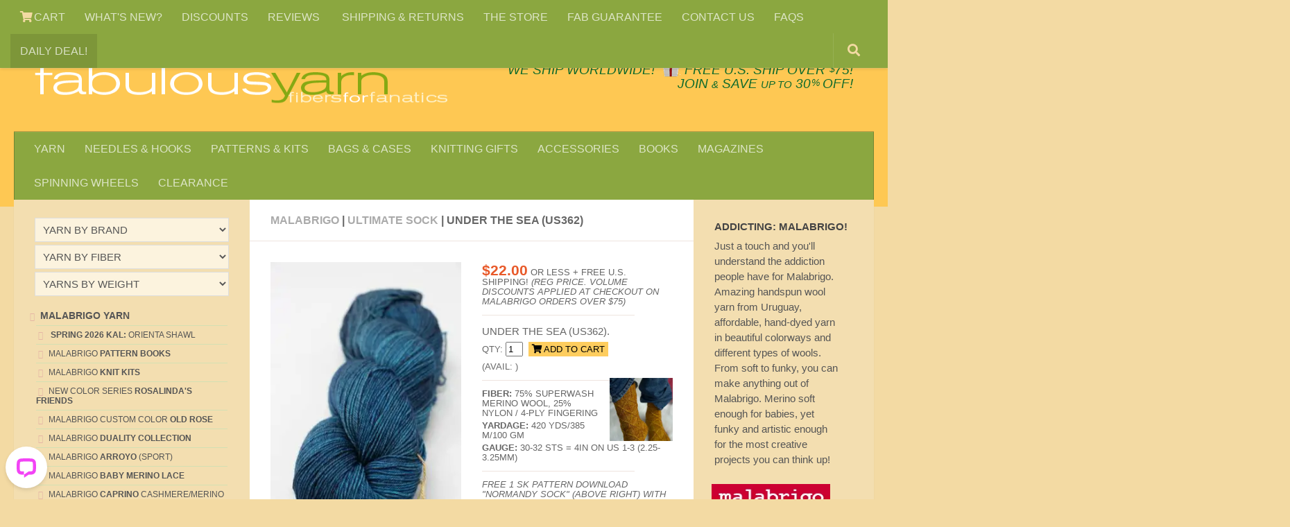

--- FILE ---
content_type: text/html
request_url: https://www.fabulousyarn.com/malabrigo-ultimatesock-underthesea.shtml
body_size: 10305
content:
<!DOCTYPE html>
<html lang="en">
  <head>
    <meta http-equiv="content-type" content="text/html; charset=utf-8">
	<meta name="viewport" content="width=device-width, initial-scale=1.0">
    	<title>Malabrigo Ultimate Sock Yarn in UNDER THE SEA (US362) at Fabulous Yarn</title>
	<meta name="description" content="Malabrigo's new Superwash Merino/Nylon blend makes a soft, durable sock yarn. Free U.S. shipping at Fab on this big 420 yd skein of 4-ply fingering.">
	<meta property="og:image" content="https://www.fabulousyarn.com/Malabrigo/IMAGE/ULTSOCK/MAL-ULTSOCK-UNDERTHESEA/MAL-ULTSOCK-UNDERTHESEA1200.webp"/>
	<meta property="og:description" content="Malabrigo's new Superwash Merino/Nylon blend makes a soft, durable sock yarn. Free U.S. shipping at Fab on this big 420 yd skein of 4-ply fingering.">
	<meta property="og:title" content="Malabrigo Ultimate Sock Yarn in UNDER THE SEA (US362) at Fabulous Yarn">
    <link rel="stylesheet" href="https://www.fabulousyarn.com/css/fabproduct.css" type="text/css"/> 
	<script async type='text/javascript' src='https://www.fabulousyarn.com/js/fabproductselect.js'></script>
   

<!-- Google verify -->
<meta name="google-site-verification" content="zZUz_geOcbTzi15F2eNxzPxJFmyRWvmG2tZEKlFvdiU" />
<!-- Yahoo verify -->
<meta name="y_key" content="5e858f8dbb165b75">
<!-- Sitelock verify -->
<meta name="sitelock-site-verification" content="2416" />
<!-- Pinterest verify -->
<meta name="p:domain_verify" content="c57748f8ebc33c1bf4128ecb33093e11"/>

<!-- template required css -->
<link rel="stylesheet" href="https://www.fabulousyarn.com/css/fabSite2021a.min.css"> 
<link rel="stylesheet" id="responsive-css"  href="https://www.fabulousyarn.com/css/responsive.min.css" media="all">
<link  href="https://fonts.googleapis.com/css?family=Open+Sans:300i,400,400i,600,600i,800&display=swap">
<link rel="stylesheet" href="https://www.fabulousyarn.com/css/font-awesome.fab6.css">

<!-- favicon -->
<link rel="apple-touch-icon" sizes="180x180" href="/apple-touch-icon.png">
<link rel="icon" type="image/png" sizes="16x16" href="/favicon-16x16.png">
<link rel="manifest" href="/site.webmanifest">
<link rel="mask-icon" href="/safari-pinned-tab.svg" color="#5bbad5">
<meta name="msapplication-TileColor" content="#9f00a7">
<meta name="theme-color" content="#ffffff">

<!-- template required scripts -->
<script
  src="https://www.fabulousyarn.com/js/jquery-3.6.0.min.js"></script>
<script async type='text/javascript' src='https://www.fabulousyarn.com/js/huemanthemescript.js'></script>

<!-- INVENTORY script -->
<script>
!function(){function e(){let e=document.querySelectorAll(".sns-inventory"),n=[],i,o,r,c;for(let t=0;t<e.length;t++)r=t+1,o=function(t){let o=t.match(/^item_id=(\d+);?(.+)?/),r=o[1],c;if(void 0===o[2])c=r;else{let t=o[2],e=t.split("&"),n,i=[];c=r;for(let t=0;t<e.length;t++)n=e[t].match(/=(.+)/),i.push(n[1]);i.length&&(c=c+"|"+i.join("|"))}return"sns-"+c}(i=e[t].getAttribute("data-item")),e[t].setAttribute("data-inv-id",o),c=i.match(/^item_id=(\d+)/),i=(i=i.replace("item_id","item"+r)).replace(c[1]+";",c[1]+";item"+r+"|"),n.push(i);var t="https://www.ewebcart.com/4921/cart?get_items;"+n.join("&")+"&callback=D&amp;fmt=js";let d=document.createElement("script");d.setAttribute("src",t),document.body.appendChild(d)}window.D=function(o){{var r=o,c;let t,e,n,i;for(c in r.items)for(t=(t=r.items[c].inventory)?Math.round(t):"0",e="sns-"+c,n=document.querySelectorAll(`[data-inv-id="${e}"]`),i=0;i<n.length;++i)n[i].textContent=t;return}},document.addEventListener("DOMContentLoaded",function(t){e()})}();
</script>
<!-- Google Tag Manager -->
<script>(function(w,d,s,l,i){w[l]=w[l]||[];w[l].push({'gtm.start':
new Date().getTime(),event:'gtm.js'});var f=d.getElementsByTagName(s)[0],
j=d.createElement(s),dl=l!='dataLayer'?'&l='+l:'';j.async=true;j.src=
'https://www.googletagmanager.com/gtm.js?id='+i+dl;f.parentNode.insertBefore(j,f);
})(window,document,'script','dataLayer','GTM-MR4MD9G');</script>
<!-- End Google Tag Manager -->


<!-- GetResponse Analytics -->
  <script type="text/javascript">
      
  (function(m, o, n, t, e, r, _){
          m['__GetResponseAnalyticsObject'] = e;m[e] = m[e] || function() {(m[e].q = m[e].q || []).push(arguments)};
          r = o.createElement(n);_ = o.getElementsByTagName(n)[0];r.async = 1;r.src = t;r.setAttribute('crossorigin', 'use-credentials');_.parentNode .insertBefore(r, _);
      })(window, document, 'script', 'https://an.gr-wcon.com/script/59255cd8-8fb9-4633-905c-42483c421f07/ga.js', 'GrTracking');


  </script>
  <!-- End GetResponse Analytics -->

</head>

<body class="col-3cm full-width topbar-enabled chrome" itemscope itemtype='http://schema.org/WebPage'>

<!-- Google Tag Manager JRS (noscript) -->
<noscript><iframe src="https://www.googletagmanager.com/ns.html?id=GTM-MR4MD9G"
height="0" width="0" style="display:none;visibility:hidden"></iframe></noscript>
<!-- End Google Tag Manager (noscript) -->

<div id="wrapper">
<header id="header">
<nav class="nav-container group" id="nav-topbar">
<div class="nav-toggle" style="text-align:center;"><i class="fa fa-bars"></i></div>
<div class="nav-text"><!--mobile menu--></div>
		<!-- TOP NAV BAR desktop menu-->
			<div class="nav-wrap container">
				<ul class="nav container-inner group">
	               	<li class="menu-item"><a aria-label="View Shopping Cart" href="https://www.ewebcart.com/cgi-bin/cart.pl?merchant=4921&view=1"><i class="fa fa-shopping-cart" title="VIEW SHOPPING CART"></i> CART</a></li>
		<li class="menu-item"><a href="https://www.fabulousyarn.com/new-at-fab.shtml">WHAT'S NEW?</a></li>                		
		<li class="menu-item"><a href="https://www.fabulousyarn.com/volumediscountpage.shtml">DISCOUNTS</a></li>
		<li class="menu-item"><a href="https://www.fabulousyarn.com/fab_testimonials.shtml">REVIEWS	 </a></li>
		<li class="menu-item"><a href="https://www.fabulousyarn.com/fab_shippinginfo.shtml">SHIPPING &AMP; RETURNS</a></li>           
		<li class="menu-item"><a href="https://www.fabulousyarn.com/fabstore.shtml">THE STORE</a></li>            
		<li class="menu-item"><a href="https://www.fabulousyarn.com/fab_guarantee.shtml">FAB GUARANTEE</a></li>
		<li class="menu-item"><a href="https://www.fabulousyarn.com/contactus.shtml">CONTACT US</a></li>
		<li class="menu-item"><a href="https://www.fabulousyarn.com/fabulousyarn-faq.shtml">FAQS</a></li>
		<li class="menu-item menu-highlight"><a href="https://www.fabulousyarn.com/dailydeal.shtml">DAILY DEAL!</a></li>
</ul></div>

				
		<div class="container"> 
		<!--begin GOOGLE SEARCH-->
			<div class="container-inner">		
				<a href="/googlesearchresults.shtml" title="Search"><div id="toggle-search" class="toggle-search"><i class="fa fa-search"></i></div></a>
					<!--remove .search expand-->

			</div><!--/.container-inner-->
		</div><!--/.container--> 
		<!--end SEARCH-->
			
		</nav><!--/#nav-topbar-->
				
		<!-- SHIP W/GIFT ICON -->		
		<div class="container group">
			<div class="container-inner">				
				<div class="group pad"> 
				<div class="logo-group" id="logo"> 
				<p class="site-shipping">&nbsp; &nbsp; <a href="/fab_shippinginfo.shtml">We SHIP WORLDWIDE!</a> <span style="white-space:nowrap;">&nbsp;<a href="/gifts_for_knitters.shtml"><img width="45" height="49" style="width:1.5em;margin-bottom:-.2em" src="/images/home/giftboxsm.png" alt="Make it a gift with Gifts for Knitters" /></a>&nbsp;<a href="/fab_shippinginfo.shtml">FREE U.S. SHIP OVER <sup>$</sup>75!</span></a></p>
				<p class="site-title"><a href="//www.fabulousyarn.com" rel="home"><img width="600" height="72" src="/images/home/fablogo600.png" alt="Fabulous Yarn Fibers for Fanatics"></a></p>
  				<p class="site-description"><span class="deal-text"><a href="dailydeal.shtml">DAILY DEAL</a> &nbsp;&middot;&nbsp; </span><span style="white-space:nowrap;"><a href="/join.shtml">JOIN <span style="font-size:80%">&AMP;</span> SAVE <span style="font-size:80%">UP TO</span> 30<sup>%</sup> OFF!</a></span></p>								
				</div> <!--/.logo-group-->
				</div> <!--/logo and tagline-->
				
											
		<nav class="nav-container group" id="nav-header"><!--navbar-->
		<div class="deal-text" style="margin-bottom:-1.7em;padding:.5em 0 0 .65em;font-size:135%"><a href="https://www.ewebcart.com/cgi-bin/cart.pl?merchant=4921&view=1"><i class="fa fa-shopping-cart"></i></a></div>
		<div class="nav-toggle" style="text-align:center;"><i class="fa fa-bars"></i></div>
		<div class="nav-text"><!--mobile menu--></div>
			<!-- MAIN NAV BAR -->
				<div class="nav-wrap container">
					<ul id="menu-fabulousyarn-com-nav-bar" class="nav container-inner group">
		<li class="menu-item"><a href="https://www.fabulousyarn.com/yarn-by-brand-fiber-and-weight.shtml">YARN</a></li>
		<li class="menu-item"><a href="https://www.fabulousyarn.com/knitting-needles.shtml">NEEDLES &#038; HOOKS</a></li>
		<li class="menu-item"><a href="https://www.fabulousyarn.com/knitting-kits-and-patterns.shtml">PATTERNS &#038; KITS</a></li>
		<li class="menu-item"><a href="https://www.fabulousyarn.com/knittingbags_main.shtml">BAGS &#038; CASES</a></li>
		<li class="menu-item"><a href="https://www.fabulousyarn.com/gifts_for_knitters.shtml">KNITTING GIFTS</a></li>
		<li class="menu-item"><a href="https://www.fabulousyarn.com/accessories_main.shtml">ACCESSORIES</a></li>
		<li class="menu-item"><a href="https://www.fabulousyarn.com/knitting-books-and-patterns.shtml">BOOKS</a></li>
		<li class="menu-item"><a href="https://www.fabulousyarn.com/fab_magazines.shtml">MAGAZINES</a></li>
		<li class="menu-item"><a href="https://www.fabulousyarn.com/spinning-wheels.shtml">SPINNING WHEELS</a></li>		
		<li class="menu-item"><a href="https://www.fabulousyarn.com/saleyarns.shtml">CLEARANCE</a></li>
					</ul></div><!--/main nav -->
					</nav><!--/#nav-header--><!--/navbar-->								
			</div><!--/.container-inner-->
		</div><!--/.container-->
	</header><!--/#header-->
<!-- /fab header -->	

	<div class="container" id="page" style="padding-top:50px">
    <div class="container-inner">
    <div class="main">
      <div class="main-inner group">
        <section class="content">
        <div class="page-title pad group">
        <h1><a href="/malabrigo.shtml">Malabrigo</a> | <a href="/malabrigo-ultimatesock.shtml">Ultimate Sock</a> |  UNDER THE SEA (US362)</h1>
        </div><!--/.page-title-->
		
        <div class="pad group">
       	<div class="post-list group">
        <div class="post-row">
			
    <!-- Product IMAGE -->
        <div class="post">
        <div class="post-inner post-hover">
        <div class="post-thumbnail">
		<a href="/Malabrigo/IMAGE/ULTSOCK/MAL-ULTSOCK-UNDERTHESEA/MAL-ULTSOCK-UNDERTHESEA1200.webp"><img width="300" height="450" src="/Malabrigo/IMAGE/ULTSOCK/MAL-ULTSOCK-UNDERTHESEA/MAL-ULTSOCK-UNDERTHESEA300.webp" alt="Malabrigo Ultimate Sock UNDER THE SEA (US362)"  /></a>  	
		</div><!--/.post-thumbnail-->
        </div><!--/.post-inner-->
        </div><!--/.post-->
			  
	<!-- Product DETAILS -->                
		<div class="post">
        <div class="post-inner">
        <div class="post-thumbnail">
        	<p class="yarn-detail"><span class="Price">$22.00</span> or less + FREE U.S. SHIPPING! <i class="em">(Reg Price. Volume discounts applied at checkout on Malabrigo orders over $75)</i></p>
        <hr class="yarn-detail-hr" />
        <p class="yarn-text">UNDER THE SEA (US362).</p>
      	<form action="https://www.ewebcart.com/cgi-bin/cart.pl?merchant=4921&amp;add=1&amp;item_id=3234" method="post">
        <input type="hidden" name="option1|Select" value="UNDER THE SEA (US362)" />
        <label for="quantity" class="yarn-detail">QTY: </label> <input name="quantity" value="1" size="1" /> <input name="show_cart" type="hidden" value="y" /> <button type="submit" name="add" class="yarn-detail-add" value="ADD TO CART"> <i class="fa fa-shopping-cart" style="color:black"></i> ADD TO CART </button>
      	</form>
      	<p class="yarn-detail">(Avail: <span class="sns-inventory" data-item="item_id=3234;option1|Select=UNDER THE SEA (US362)"></span>)</p>
		<hr class="yarn-detail-hr" />
		  		<a href="/Malabrigo/IMAGE/ULTSOCK/ultsock-sock600.webp"><img width="200" height="200" class="pic-right" style="width:33%;margin-top:-1em" src="/Malabrigo/IMAGE/ULTSOCK/ultsock-sock200.webp"  alt="Malabrigo Ultimate Sock Yarn"  /></a>

        <p class="yarn-detail"><strong>FIBER: </strong>75% Superwash Merino Wool, 25% Nylon / 4-PLY FINGERING</p>
		<p class="yarn-detail"><strong>YARDAGE: </strong>420 YDS/385 M/100 GM </p>
        <p class="yarn-detail"><strong>GAUGE: </strong>  30-32 sts = 4in on US 1-3 (2.25-3.25mm)</p> 
		<hr class="yarn-detail-hr" />
		<p class="yarn-detail em">Free 1 sk Pattern download "Normandy Sock" (above right) with purchase!</p>


		<hr class="yarn-detail-hr" />
		
	<a href="/malabrigo-book21-ultimate-sock.shtml" target="_blank" title="Malabrigo Book 21 click to LOOK INSIDE!"><img src="/Malabrigo/books/book21-sockultimate.webp" width="300" height="240" alt="Malabrigo Book Book 21 Socks Ultimate" class="pic-left" style="width:33%"  /></a>
	<p class="yarn-text"><i class="em">Add the Pattern Book!</i> 
<br><i class="bold">Book #21: <i class="em">Socks: Ultimate</i></i></p>
	<p class="yarn-detail"><strong>$15.96</strong> or less after discounts (reg 19.95)</p>
	<form action="https://www.ewebcart.com/cgi-bin/cart.pl?merchant=4921&amp;add=1&amp;item_id=642" method="post" onsubmit="_gaq.push(['_linkByPost', this]);"><input type="hidden" name="option1|Select" value="Malabrigo Book 21 - Sock Ultimate|19.95" />
	<label for="quantity" class="yarn-detail">Qty:</label>&nbsp;<input name="quantity" value="1" size="1" />&nbsp;<input name="show_cart" type="hidden" value="y" /><button type="submit" name="add" class="yarn-detail-add-swatch" value="ADD TO CART"> <i class="fa fa-shopping-cart" style="color:black"></i> ADD </button>
	</form>
	<p class="yarn-detail em">Click the book to <a href="/malabrigo-book21-ultimate-sock.shtml" target="_blank" title="Malabrigo Book 21 click to LOOK INSIDE!">look inside!</a></p>

<hr class="yarn-detail-hr" />

	<a href="/malabrigo-book14-mechita-sock.shtml" target="_blank" title="Malabrigo Book 14 click to LOOK INSIDE!"><img src="/images/brands/malabrigo/malabrigo-book14.jpg" width="200" height="160" alt="Malabrigo Book 14 Mechita and Sock" class="pic-left" style="width:33%"  /></a>
	<p class="yarn-text"><i class="em">Another Sock Pattern Book!</i> 
<br><i class="bold">Book #14: <i class="em">Mechita &amp; Sock</i></i></p>
	<p class="yarn-detail"><strong>$15.96</strong> or less after discounts (reg 19.95)</p>
	<form action="https://www.ewebcart.com/cgi-bin/cart.pl?merchant=4921&amp;add=1&amp;item_id=642" method="post" onsubmit="_gaq.push(['_linkByPost', this]);"><input type="hidden" name="option1|Select" value="Malabrigo Book 14 - Mechita & Sock|19.95" />
	<label for="quantity" class="yarn-detail">Qty:</label>&nbsp;<input name="quantity" value="1" size="1" />&nbsp;<input name="show_cart" type="hidden" value="y" /><button type="submit" name="add" class="yarn-detail-add-swatch" value="ADD TO CART"> <i class="fa fa-shopping-cart" style="color:black"></i> ADD </button>
	</form>
	<p class="yarn-detail em">Click the book to <a href="/malabrigo-book14-mechita-sock.shtml" target="_blank" title="Malabrigo Book 14 click to LOOK INSIDE!">look inside!</a></p>

<hr class="yarn-detail-hr" />

<p class="yarn-detail em">For More sock patterns <a href="/malabrigo-patterns.shtml"> See also Book #20, and Book #3</a></p>
        </div><!--/.post-thumbnail-->
        </div><!--/.post-inner-->
        </div><!--/.post-->
		
      	</div><!--/.post-row-->	
			  		  
   	<!-- section SWATCHES -->
        <div class="post-row">
        <h2 class="post-category-head">ULTIMATE SOCK COLORS</h2>

<div class="post-three">
  <div class="post-inner post-hover">
    <div class="post-thumbnail">
	<a href="/malabrigo-ultimatesock-aniversario.shtml"><img width="200" height="300" src="/Malabrigo/IMAGE/ULTSOCK/MAL-ULTSOCK-ANIVERSARIO/MAL-ULTSOCK-ANIVERSARIO200.webp" alt="MALABRIGO ULTIMATE SOCK ANIVERSARIO (005)"  /></a>
      	<p class="post-category">ANIVERSARIO (005)</p>
      	<form action="https://www.ewebcart.com/cgi-bin/cart.pl?merchant=4921&amp;add=1&amp;item_id=3234" method="post" onsubmit="_gaq.push(['_linkByPost', this]);" >
		<input type="hidden" name="option1|Select" value="ANIVERSARIO (005)" />
	    <label for="quantity" class="yarn-detail">QTY: </label> <input name="quantity" value="1" size="1" /> <button type="submit" name="add" class="yarn-detail-add-swatch" value="ADD TO CART"> <i class="fa fa-shopping-cart" style="color:black"></i> ADD </button> <input name="show_cart" type="hidden" value="y" />	    				    
    	</form>
    	<span class="post-category">(Avail: <span class="sns-inventory" data-item="item_id=3234;option1|Select=ANIVERSARIO (005)"></span>)</span>
    </div><!--/.post-thumbnail-->
  </div><!--/.post-inner-->
</div><!--/.post-->

<div class="post-three">
  <div class="post-inner post-hover">
    <div class="post-thumbnail">
	<a href="/malabrigo-ultimatesock-arapey.shtml"><img width="200" height="300" src="/Malabrigo/IMAGE/ULTSOCK/MAL-ULTSOCK-ARAPEY/MAL-ULTSOCK-ARAPEY200.webp" alt="MALABRIGO ULTIMATE SOCK ARAPEY (US875)"  /></a>
      	<p class="post-category">ARAPEY (US875)</p>
      	<form action="https://www.ewebcart.com/cgi-bin/cart.pl?merchant=4921&amp;add=1&amp;item_id=3234" method="post" onsubmit="_gaq.push(['_linkByPost', this]);" >
		<input type="hidden" name="option1|Select" value="ARAPEY (US875)" />
	    <label for="quantity" class="yarn-detail">QTY: </label> <input name="quantity" value="1" size="1" /> <button type="submit" name="add" class="yarn-detail-add-swatch" value="ADD TO CART"> <i class="fa fa-shopping-cart" style="color:black"></i> ADD </button> <input name="show_cart" type="hidden" value="y" />	    				    
    	</form>
    	<span class="post-category">(Avail: <span class="sns-inventory" data-item="item_id=3234;option1|Select=ARAPEY (US875)"></span>)</span>
    </div><!--/.post-thumbnail-->
  </div><!--/.post-inner-->
</div><!--/.post-->

<div class="post-three">
  <div class="post-inner post-hover">
    <div class="post-thumbnail">
	<a href="/malabrigo-ultimatesock-azulprofundo.shtml"><img width="200" height="300" src="/Malabrigo/IMAGE/ULTSOCK/MAL-ULTSOCK-AZULPROFUNDO/MAL-ULTSOCK-AZULPROFUNDO200.webp" alt="MALABRIGO ULTIMATE SOCK AZUL PROFUNDO (US150)"  /></a>
      	<p class="post-category">AZUL PROFUNDO (US150)</p>
      	<form action="https://www.ewebcart.com/cgi-bin/cart.pl?merchant=4921&amp;add=1&amp;item_id=3234" method="post" onsubmit="_gaq.push(['_linkByPost', this]);" >
		<input type="hidden" name="option1|Select" value="AZUL PROFUNDO (US150)" />
	    <label for="quantity" class="yarn-detail">QTY: </label> <input name="quantity" value="1" size="1" /> <button type="submit" name="add" class="yarn-detail-add-swatch" value="ADD TO CART"> <i class="fa fa-shopping-cart" style="color:black"></i> ADD </button> <input name="show_cart" type="hidden" value="y" />	    				    
    	</form>
    	<span class="post-category">(Avail: <span class="sns-inventory" data-item="item_id=3234;option1|Select=AZUL PROFUNDO (US150)"></span>)</span>
    </div><!--/.post-thumbnail-->
  </div><!--/.post-inner-->
</div><!--/.post-->

<div class="post-three">
  <div class="post-inner post-hover">
    <div class="post-thumbnail">
	<a href="/malabrigo-ultimatesock-arcoiris.shtml"><img width="200" height="300" src="/Malabrigo/IMAGE/ULTSOCK/MAL-ULTSOCK-ARCOIRIS/MAL-ULTSOCK-ARCOIRIS200.webp" alt="MALABRIGO ULTIMATE SOCK ARCO IRIS (US866)"  /></a>
      	<p class="post-category">ARCO IRIS (US866)</p>
      	<form action="https://www.ewebcart.com/cgi-bin/cart.pl?merchant=4921&amp;add=1&amp;item_id=3234" method="post" onsubmit="_gaq.push(['_linkByPost', this]);" >
		<input type="hidden" name="option1|Select" value="ARCO IRIS (US866)" />
	    <label for="quantity" class="yarn-detail">QTY: </label> <input name="quantity" value="1" size="1" /> <button type="submit" name="add" class="yarn-detail-add-swatch" value="ADD TO CART"> <i class="fa fa-shopping-cart" style="color:black"></i> ADD </button> <input name="show_cart" type="hidden" value="y" />	    				    
    	</form>
    	<span class="post-category">(Avail: <span class="sns-inventory" data-item="item_id=3234;option1|Select=ARCO IRIS (US866)"></span>)</span>
    </div><!--/.post-thumbnail-->
  </div><!--/.post-inner-->
</div><!--/.post-->

<div class="post-three">
  <div class="post-inner post-hover">
    <div class="post-thumbnail">
	<a href="/malabrigo-ultimatesock-black.shtml"><img width="200" height="300" src="/Malabrigo/IMAGE/ULTSOCK/MAL-ULTSOCK-BLACK/MAL-ULTSOCK-BLACK200.webp" alt="MALABRIGO ULTIMATE SOCK BLACK (095)"  /></a>
      	<p class="post-category">BLACK (095)</p>
      	<form action="https://www.ewebcart.com/cgi-bin/cart.pl?merchant=4921&amp;add=1&amp;item_id=3234" method="post" onsubmit="_gaq.push(['_linkByPost', this]);" >
		<input type="hidden" name="option1|Select" value="BLACK (095)" />
	    <label for="quantity" class="yarn-detail">QTY: </label> <input name="quantity" value="1" size="1" /> <button type="submit" name="add" class="yarn-detail-add-swatch" value="ADD TO CART"> <i class="fa fa-shopping-cart" style="color:black"></i> ADD </button> <input name="show_cart" type="hidden" value="y" />	    				    
    	</form>
    	<span class="post-category">(Avail: <span class="sns-inventory" data-item="item_id=3234;option1|Select=BLACK (095)"></span>)</span>
    </div><!--/.post-thumbnail-->
  </div><!--/.post-inner-->
</div><!--/.post-->

<div class="post-three">
  <div class="post-inner post-hover">
    <div class="post-thumbnail">
	<a href="/malabrigo-ultimatesock-camaleon.shtml"><img width="200" height="300" src="/Malabrigo/IMAGE/ULTSOCK/MAL-ULTSOCK-CAMALEON/MAL-ULTSOCK-CAMALEON200.webp" alt="MALABRIGO ULTIMATE SOCK CAMALEON (US684)"  /></a>
      	<p class="post-category">CAMALEON (US684)</p>
      	<form action="https://www.ewebcart.com/cgi-bin/cart.pl?merchant=4921&amp;add=1&amp;item_id=3234" method="post" onsubmit="_gaq.push(['_linkByPost', this]);" >
		<input type="hidden" name="option1|Select" value="CAMALEON (US684)" />
	    <label for="quantity" class="yarn-detail">QTY: </label> <input name="quantity" value="1" size="1" /> <button type="submit" name="add" class="yarn-detail-add-swatch" value="ADD TO CART"> <i class="fa fa-shopping-cart" style="color:black"></i> ADD </button> <input name="show_cart" type="hidden" value="y" />	    				    
    	</form>
    	<span class="post-category">(Avail: <span class="sns-inventory" data-item="item_id=3234;option1|Select=CAMALEON (US684)"></span>)</span>
    </div><!--/.post-thumbnail-->
  </div><!--/.post-inner-->
</div><!--/.post-->

<div class="post-three">
  <div class="post-inner post-hover">
    <div class="post-thumbnail">
	<a href="/malabrigo-ultimatesock-caramel.shtml"><img width="200" height="300" src="/Malabrigo/IMAGE/ULTSOCK/MAL-ULTSOCK-CARAMEL/MAL-ULTSOCK-CARAMEL200.webp" alt="MALABRIGO ULTIMATE SOCK CARAMEL (US142)"  /></a>
      	<p class="post-category">CARAMEL (US142)</p>
      	<form action="https://www.ewebcart.com/cgi-bin/cart.pl?merchant=4921&amp;add=1&amp;item_id=3234" method="post" onsubmit="_gaq.push(['_linkByPost', this]);" >
		<input type="hidden" name="option1|Select" value="CARAMEL (US142)" />
	    <label for="quantity" class="yarn-detail">QTY: </label> <input name="quantity" value="1" size="1" /> <button type="submit" name="add" class="yarn-detail-add-swatch" value="ADD TO CART"> <i class="fa fa-shopping-cart" style="color:black"></i> ADD </button> <input name="show_cart" type="hidden" value="y" />	    				    
    	</form>
    	<span class="post-category">(Avail: <span class="sns-inventory" data-item="item_id=3234;option1|Select=CARAMEL (US142)"></span>)</span>
    </div><!--/.post-thumbnail-->
  </div><!--/.post-inner-->
</div><!--/.post-->

<div class="post-three">
  <div class="post-inner post-hover">
    <div class="post-thumbnail">
	<a href="/malabrigo-ultimatesock-cereza.shtml"><img width="200" height="300" src="/Malabrigo/IMAGE/ULTSOCK/MAL-ULTSOCK-CEREZA/MAL-ULTSOCK-CEREZA200.webp" alt="MALABRIGO ULTIMATE SOCK CEREZA (US033)"  /></a>
      	<p class="post-category">CEREZA (US033)</p>
      	<form action="https://www.ewebcart.com/cgi-bin/cart.pl?merchant=4921&amp;add=1&amp;item_id=3234" method="post" onsubmit="_gaq.push(['_linkByPost', this]);" >
		<input type="hidden" name="option1|Select" value="CEREZA (US033)" />
	    <label for="quantity" class="yarn-detail">QTY: </label> <input name="quantity" value="1" size="1" /> <button type="submit" name="add" class="yarn-detail-add-swatch" value="ADD TO CART"> <i class="fa fa-shopping-cart" style="color:black"></i> ADD </button> <input name="show_cart" type="hidden" value="y" />	    				    
    	</form>
    	<span class="post-category">(Avail: <span class="sns-inventory" data-item="item_id=3234;option1|Select=CEREZA (US033)"></span>)</span>
    </div><!--/.post-thumbnail-->
  </div><!--/.post-inner-->
</div><!--/.post-->

<div class="post-three">
  <div class="post-inner post-hover">
    <div class="post-thumbnail">
	<a href="/malabrigo-ultimatesock-cotedazure.shtml"><img width="200" height="300" src="/Malabrigo/IMAGE/ULTSOCK/MAL-ULTSOCK-COTEDAZURE/MAL-ULTSOCK-COTEDAZURE200.webp" alt="MALABRIGO ULTIMATE SOCK COTE D'AZURE (US807)"  /></a>
      	<p class="post-category">COTE D'AZURE (US807)</p>
      	<form action="https://www.ewebcart.com/cgi-bin/cart.pl?merchant=4921&amp;add=1&amp;item_id=3234" method="post" onsubmit="_gaq.push(['_linkByPost', this]);" >
		<input type="hidden" name="option1|Select" value="COTE D'AZURE (US807)" />
	    <label for="quantity" class="yarn-detail">QTY: </label> <input name="quantity" value="1" size="1" /> <button type="submit" name="add" class="yarn-detail-add-swatch" value="ADD TO CART"> <i class="fa fa-shopping-cart" style="color:black"></i> ADD </button> <input name="show_cart" type="hidden" value="y" />	    				    
    	</form>
    	<span class="post-category">(Avail: <span class="sns-inventory" data-item="item_id=3234;option1|Select=COTE D'AZURE (US807)"></span>)</span>
    </div><!--/.post-thumbnail-->
  </div><!--/.post-inner-->
</div><!--/.post-->

<div class="post-three">
  <div class="post-inner post-hover">
    <div class="post-thumbnail">
	<a href="/malabrigo-ultimatesock-frankochre.shtml"><img width="200" height="300" src="/Malabrigo/IMAGE/ULTSOCK/MAL-ULTSOCK-FRANKOCHRE/MAL-ULTSOCK-FRANKOCHRE200.webp" alt="MALABRIGO ULTIMATE SOCK FRANK OCHRE (US035)"  /></a>
      	<p class="post-category">FRANK OCHRE (US035)</p>
      	<form action="https://www.ewebcart.com/cgi-bin/cart.pl?merchant=4921&amp;add=1&amp;item_id=3234" method="post" onsubmit="_gaq.push(['_linkByPost', this]);" >
		<input type="hidden" name="option1|Select" value="FRANK OCHRE (US035)" />
	    <label for="quantity" class="yarn-detail">QTY: </label> <input name="quantity" value="1" size="1" /> <button type="submit" name="add" class="yarn-detail-add-swatch" value="ADD TO CART"> <i class="fa fa-shopping-cart" style="color:black"></i> ADD </button> <input name="show_cart" type="hidden" value="y" />	    				    
    	</form>
    	<span class="post-category">(Avail: <span class="sns-inventory" data-item="item_id=3234;option1|Select=FRANK OCHRE (US035)"></span>)</span>
    </div><!--/.post-thumbnail-->
  </div><!--/.post-inner-->
</div><!--/.post-->

<div class="post-three">
  <div class="post-inner post-hover">
    <div class="post-thumbnail">
	<a href="/malabrigo-ultimatesock-gloria.shtml"><img width="200" height="300" src="/Malabrigo/IMAGE/ULTSOCK/MAL-ULTSOCK-GLORIA/MAL-ULTSOCK-GLORIA200.webp" alt="MALABRIGO ULTIMATE SOCK GLORIA (736)"  /></a>
      	<p class="post-category">GLORIA (736)</p>
		<br>
      	<form action="https://www.ewebcart.com/cgi-bin/cart.pl?merchant=4921&amp;add=1&amp;item_id=3234" method="post" onsubmit="_gaq.push(['_linkByPost', this]);" >
		<input type="hidden" name="option1|Select" value="GLORIA (736)" />
	    <label for="quantity" class="yarn-detail">QTY: </label> <input name="quantity" value="1" size="1" /> <button type="submit" name="add" class="yarn-detail-add-swatch" value="ADD TO CART"> <i class="fa fa-shopping-cart" style="color:black"></i> ADD </button> <input name="show_cart" type="hidden" value="y" />	    				    
    	</form>
    	<span class="post-category">(Avail: <span class="sns-inventory" data-item="item_id=3234;option1|Select=GLORIA (736)"></span>)</span>
    </div><!--/.post-thumbnail-->
  </div><!--/.post-inner-->
</div><!--/.post-->

<div class="post-three">
  <div class="post-inner post-hover">
    <div class="post-thumbnail">
	<a href="/malabrigo-ultimatesock-gris.shtml"><img width="200" height="300" src="/Malabrigo/IMAGE/ULTSOCK/MAL-ULTSOCK-GRIS/MAL-ULTSOCK-GRIS200.webp" alt="MALABRIGO ULTIMATE SOCK GRIS (US212)"  /></a>
      	<p class="post-category">GRIS (US212)</p>
		<br>
      	<form action="https://www.ewebcart.com/cgi-bin/cart.pl?merchant=4921&amp;add=1&amp;item_id=3234" method="post" onsubmit="_gaq.push(['_linkByPost', this]);" >
		<input type="hidden" name="option1|Select" value="GRIS (US212)" />
	    <label for="quantity" class="yarn-detail">QTY: </label> <input name="quantity" value="1" size="1" /> <button type="submit" name="add" class="yarn-detail-add-swatch" value="ADD TO CART"> <i class="fa fa-shopping-cart" style="color:black"></i> ADD </button> <input name="show_cart" type="hidden" value="y" />	    				    
    	</form>
    	<span class="post-category">(Avail: <span class="sns-inventory" data-item="item_id=3234;option1|Select=GRIS (US212)"></span>)</span>
    </div><!--/.post-thumbnail-->
  </div><!--/.post-inner-->
</div><!--/.post-->

<div class="post-three">
  <div class="post-inner post-hover">
    <div class="post-thumbnail">
	<a href="/malabrigo-ultimatesock-indiecita.shtml"><img width="200" height="300" src="/Malabrigo/IMAGE/ULTSOCK/MAL-ULTSOCK-INDIECITA/MAL-ULTSOCK-INDIECITA200.webp" alt="MALABRIGO ULTIMATE SOCK INDIECITA (US416)"  /></a>
      	<p class="post-category">INDIECITA (US416)</p>
      	<form action="https://www.ewebcart.com/cgi-bin/cart.pl?merchant=4921&amp;add=1&amp;item_id=3234" method="post" onsubmit="_gaq.push(['_linkByPost', this]);" >
		<input type="hidden" name="option1|Select" value="INDIECITA (US416)" />
	    <label for="quantity" class="yarn-detail">QTY: </label> <input name="quantity" value="1" size="1" /> <button type="submit" name="add" class="yarn-detail-add-swatch" value="ADD TO CART"> <i class="fa fa-shopping-cart" style="color:black"></i> ADD </button> <input name="show_cart" type="hidden" value="y" />	    				    
    	</form>
    	<span class="post-category">(Avail: <span class="sns-inventory" data-item="item_id=3234;option1|Select=INDIECITA (US416)"></span>)</span>
    </div><!--/.post-thumbnail-->
  </div><!--/.post-inner-->
</div><!--/.post-->

<div class="post-three">
  <div class="post-inner post-hover">
    <div class="post-thumbnail">
	<a href="/malabrigo-ultimatesock-magenta.shtml"><img width="200" height="300" src="/Malabrigo/IMAGE/ULTSOCK/MAL-ULTSOCK-MAGENTA/MAL-ULTSOCK-MAGENTA200.webp" alt="MALABRIGO ULTIMATE SOCK MAGENTA (US214)"  /></a>
      	<p class="post-category">MAGENTA (US214)</p>
      	<form action="https://www.ewebcart.com/cgi-bin/cart.pl?merchant=4921&amp;add=1&amp;item_id=3234" method="post" onsubmit="_gaq.push(['_linkByPost', this]);" >
		<input type="hidden" name="option1|Select" value="MAGENTA (US214)" />
	    <label for="quantity" class="yarn-detail">QTY: </label> <input name="quantity" value="1" size="1" /> <button type="submit" name="add" class="yarn-detail-add-swatch" value="ADD TO CART"> <i class="fa fa-shopping-cart" style="color:black"></i> ADD </button> <input name="show_cart" type="hidden" value="y" />	    				    
    	</form>
    	<span class="post-category">(Avail: <span class="sns-inventory" data-item="item_id=3234;option1|Select=MAGENTA (US214)"></span>)</span>
    </div><!--/.post-thumbnail-->
  </div><!--/.post-inner-->
</div><!--/.post-->

<div class="post-three">
  <div class="post-inner post-hover">
    <div class="post-thumbnail">
	<a href="/malabrigo-ultimatesock-myths.shtml"><img width="200" height="300" src="/Malabrigo/IMAGE/ULTSOCK/MAL-ULTSOCK-MYTHS/MAL-ULTSOCK-MYTHS200.webp" alt="MALABRIGO ULTIMATE SOCK MYTHS (US344)"  /></a>
      	<p class="post-category">MYTHS (US344)</p>
      	<form action="https://www.ewebcart.com/cgi-bin/cart.pl?merchant=4921&amp;add=1&amp;item_id=3234" method="post" onsubmit="_gaq.push(['_linkByPost', this]);" >
		<input type="hidden" name="option1|Select" value="MYTHS (US344)" />
	    <label for="quantity" class="yarn-detail">QTY: </label> <input name="quantity" value="1" size="1" /> <button type="submit" name="add" class="yarn-detail-add-swatch" value="ADD TO CART"> <i class="fa fa-shopping-cart" style="color:black"></i> ADD </button> <input name="show_cart" type="hidden" value="y" />	    				    
    	</form>
    	<span class="post-category">(Avail: <span class="sns-inventory" data-item="item_id=3234;option1|Select=MYTHS (US344)"></span>)</span>
    </div><!--/.post-thumbnail-->
  </div><!--/.post-inner-->
</div><!--/.post-->

<div class="post-three">
  <div class="post-inner post-hover">
    <div class="post-thumbnail">
	<a href="/malabrigo-ultimatesock-natural.shtml"><img width="200" height="300" src="/Malabrigo/IMAGE/ULTSOCK/MAL-ULTSOCK-NATURAL/MAL-ULTSOCK-NATURAL200.webp" alt="MALABRIGO ULTIMATE SOCK NATURAL (US063)"  /></a>
      	<p class="post-category">NATURAL (US063)</p>
      	<form action="https://www.ewebcart.com/cgi-bin/cart.pl?merchant=4921&amp;add=1&amp;item_id=3234" method="post" onsubmit="_gaq.push(['_linkByPost', this]);" >
		<input type="hidden" name="option1|Select" value="NATURAL (US063)" />
	    <label for="quantity" class="yarn-detail">QTY: </label> <input name="quantity" value="1" size="1" /> <button type="submit" name="add" class="yarn-detail-add-swatch" value="ADD TO CART"> <i class="fa fa-shopping-cart" style="color:black"></i> ADD </button> <input name="show_cart" type="hidden" value="y" />	    				    
    	</form>
    	<span class="post-category">(Avail: <span class="sns-inventory" data-item="item_id=3234;option1|Select=NATURAL (US063)"></span>)</span>
    </div><!--/.post-thumbnail-->
  </div><!--/.post-inner-->
</div><!--/.post-->

<div class="post-three">
  <div class="post-inner post-hover">
    <div class="post-thumbnail">
	<a href="/malabrigo-ultimatesock-neverland.shtml"><img width="200" height="300" src="/Malabrigo/IMAGE/ULTSOCK/MAL-ULTSOCK-NEVERLAND/MAL-ULTSOCK-NEVERLAND200.webp" alt="MALABRIGO ULTIMATE SOCK NEVERLAND (US341)"  /></a>
      	<p class="post-category">NEVERLAND (US341)</p>
      	<form action="https://www.ewebcart.com/cgi-bin/cart.pl?merchant=4921&amp;add=1&amp;item_id=3234" method="post" onsubmit="_gaq.push(['_linkByPost', this]);" >
		<input type="hidden" name="option1|Select" value="NEVERLAND (US341)" />
	    <label for="quantity" class="yarn-detail">QTY: </label> <input name="quantity" value="1" size="1" /> <button type="submit" name="add" class="yarn-detail-add-swatch" value="ADD TO CART"> <i class="fa fa-shopping-cart" style="color:black"></i> ADD </button> <input name="show_cart" type="hidden" value="y" />	    				    
    	</form>
    	<span class="post-category">(Avail: <span class="sns-inventory" data-item="item_id=3234;option1|Select=NEVERLAND (US341)"></span>)</span>
    </div><!--/.post-thumbnail-->
  </div><!--/.post-inner-->
</div><!--/.post-->

<div class="post-three">
  <div class="post-inner post-hover">
    <div class="post-thumbnail">
	<a href="/malabrigo-ultimatesock-oldrose.shtml"><img width="200" height="300" src="/Malabrigo/IMAGE/ULTSOCK/MAL-ULTSOCK-OLDROSE/MAL-ULTSOCK-OLDROSE200.webp" alt="MALABRIGO ULTIMATE SOCK OLD ROSE (115)"  /></a>
      	<p class="post-category">OLD ROSE (115)</p>
      	<form action="https://www.ewebcart.com/cgi-bin/cart.pl?merchant=4921&amp;add=1&amp;item_id=3234" method="post" onsubmit="_gaq.push(['_linkByPost', this]);" >
		<input type="hidden" name="option1|Select" value="OLD ROSE (115)" />
	    <label for="quantity" class="yarn-detail">QTY: </label> <input name="quantity" value="1" size="1" /> <button type="submit" name="add" class="yarn-detail-add-swatch" value="ADD TO CART"> <i class="fa fa-shopping-cart" style="color:black"></i> ADD </button> <input name="show_cart" type="hidden" value="y" />	    				    
    	</form>
    	<span class="post-category">(Avail: <span class="sns-inventory" data-item="item_id=3234;option1|Select=OLD ROSE (115)"></span>)</span>
    </div><!--/.post-thumbnail-->
  </div><!--/.post-inner-->
</div><!--/.post-->

<div class="post-three">
  <div class="post-inner post-hover">
    <div class="post-thumbnail">
	<a href="/malabrigo-ultimatesock-oro.shtml"><img width="200" height="300" src="/Malabrigo/IMAGE/ULTSOCK/MAL-ULTSOCK-ORO/MAL-ULTSOCK-ORO200.webp" alt="MALABRIGO ULTIMATE SOCK ORO (US013)"  /></a>
      	<p class="post-category">ORO (US013)</p>
      	<form action="https://www.ewebcart.com/cgi-bin/cart.pl?merchant=4921&amp;add=1&amp;item_id=3234" method="post" onsubmit="_gaq.push(['_linkByPost', this]);" >
		<input type="hidden" name="option1|Select" value="ORO (US013)" />
	    <label for="quantity" class="yarn-detail">QTY: </label> <input name="quantity" value="1" size="1" /> <button type="submit" name="add" class="yarn-detail-add-swatch" value="ADD TO CART"> <i class="fa fa-shopping-cart" style="color:black"></i> ADD </button> <input name="show_cart" type="hidden" value="y" />	    				    
    	</form>
    	<span class="post-category">(Avail: <span class="sns-inventory" data-item="item_id=3234;option1|Select=ORO (US013)"></span>)</span>
    </div><!--/.post-thumbnail-->
  </div><!--/.post-inner-->
</div><!--/.post-->

<div class="post-three">
  <div class="post-inner post-hover">
    <div class="post-thumbnail">
	<a href="/malabrigo-ultimatesock-pascal.shtml"><img width="200" height="300" src="/Malabrigo/IMAGE/ULTSOCK/MAL-ULTSOCK-PASCAL/MAL-ULTSOCK-PASCAL200.webp" alt="MALABRIGO ULTIMATE SOCK PASCAL (US363)"  /></a>
      	<p class="post-category">PASCAL (US363)</p>
      	<form action="https://www.ewebcart.com/cgi-bin/cart.pl?merchant=4921&amp;add=1&amp;item_id=3234" method="post" onsubmit="_gaq.push(['_linkByPost', this]);" >
		<input type="hidden" name="option1|Select" value="PASCAL (US363)" />
	    <label for="quantity" class="yarn-detail">QTY: </label> <input name="quantity" value="1" size="1" /> <button type="submit" name="add" class="yarn-detail-add-swatch" value="ADD TO CART"> <i class="fa fa-shopping-cart" style="color:black"></i> ADD </button> <input name="show_cart" type="hidden" value="y" />	    				    
    	</form>
    	<span class="post-category">(Avail: <span class="sns-inventory" data-item="item_id=3234;option1|Select=PASCAL (US363)"></span>)</span>
    </div><!--/.post-thumbnail-->
  </div><!--/.post-inner-->
</div><!--/.post-->

<div class="post-three">
  <div class="post-inner post-hover">
    <div class="post-thumbnail">
	<a href="/malabrigo-ultimatesock-patrick.shtml"><img width="200" height="300" src="/Malabrigo/IMAGE/ULTSOCK/MAL-ULTSOCK-PATRICK/MAL-ULTSOCK-PATRICK200.webp" alt="MALABRIGO ULTIMATE SOCK PATRICK (US737)"  /></a>
      	<p class="post-category">PATRICK (US737)</p>
      	<form action="https://www.ewebcart.com/cgi-bin/cart.pl?merchant=4921&amp;add=1&amp;item_id=3234" method="post" onsubmit="_gaq.push(['_linkByPost', this]);" >
		<input type="hidden" name="option1|Select" value="PATRICK (US737)" />
	    <label for="quantity" class="yarn-detail">QTY: </label> <input name="quantity" value="1" size="1" /> <button type="submit" name="add" class="yarn-detail-add-swatch" value="ADD TO CART"> <i class="fa fa-shopping-cart" style="color:black"></i> ADD </button> <input name="show_cart" type="hidden" value="y" />	    				    
    	</form>
    	<span class="post-category">(Avail: <span class="sns-inventory" data-item="item_id=3234;option1|Select=PATRICK (US737)"></span>)</span>
    </div><!--/.post-thumbnail-->
  </div><!--/.post-inner-->
</div><!--/.post-->

<div class="post-three">
  <div class="post-inner post-hover">
    <div class="post-thumbnail">
	<a href="/malabrigo-ultimatesock-pearlten.shtml"><img width="200" height="300" src="/Malabrigo/IMAGE/ULTSOCK/MAL-ULTSOCK-PEARLTEN/MAL-ULTSOCK-PEARLTEN200.webp" alt="MALABRIGO ULTIMATE SOCK PEARL TEN (US069)"  /></a>
      	<p class="post-category">PEARL TEN (US069)</p>
      	<form action="https://www.ewebcart.com/cgi-bin/cart.pl?merchant=4921&amp;add=1&amp;item_id=3234" method="post" onsubmit="_gaq.push(['_linkByPost', this]);" >
		<input type="hidden" name="option1|Select" value="PEARL TEN (US069)" />
	    <label for="quantity" class="yarn-detail">QTY: </label> <input name="quantity" value="1" size="1" /> <button type="submit" name="add" class="yarn-detail-add-swatch" value="ADD TO CART"> <i class="fa fa-shopping-cart" style="color:black"></i> ADD </button> <input name="show_cart" type="hidden" value="y" />	    				    
    	</form>
    	<span class="post-category">(Avail: <span class="sns-inventory" data-item="item_id=3234;option1|Select=PEARL TEN (US069)"></span>)</span>
    </div><!--/.post-thumbnail-->
  </div><!--/.post-inner-->
</div><!--/.post-->

<div class="post-three">
  <div class="post-inner post-hover">
    <div class="post-thumbnail">
	<a href="/malabrigo-ultimatesock-pearl.shtml"><img width="200" height="300" src="/Malabrigo/IMAGE/ULTSOCK/MAL-ULTSOCK-PEARL/MAL-ULTSOCK-PEARL200.webp" alt="MALABRIGO ULTIMATE SOCK PEARL (US036)"  /></a>
      	<p class="post-category">PEARL (US036)</p>
      	<form action="https://www.ewebcart.com/cgi-bin/cart.pl?merchant=4921&amp;add=1&amp;item_id=3234" method="post" onsubmit="_gaq.push(['_linkByPost', this]);" >
		<input type="hidden" name="option1|Select" value="PEARL (US036)" />
	    <label for="quantity" class="yarn-detail">QTY: </label> <input name="quantity" value="1" size="1" /> <button type="submit" name="add" class="yarn-detail-add-swatch" value="ADD TO CART"> <i class="fa fa-shopping-cart" style="color:black"></i> ADD </button> <input name="show_cart" type="hidden" value="y" />	    				    
    	</form>
    	<span class="post-category">(Avail: <span class="sns-inventory" data-item="item_id=3234;option1|Select=PEARL (US036)"></span>)</span>
    </div><!--/.post-thumbnail-->
  </div><!--/.post-inner-->
</div><!--/.post-->

<div class="post-three">
  <div class="post-inner post-hover">
    <div class="post-thumbnail">
	<a href="/malabrigo-ultimatesock-peggy.shtml"><img width="200" height="300" src="/Malabrigo/IMAGE/ULTSOCK/MAL-ULTSOCK-PEGGY/MAL-ULTSOCK-PEGGY200.webp" alt="MALABRIGO ULTIMATE SOCK PEGGY (US334)"  /></a>
      	<p class="post-category">PEGGY (US334)</p>
      	<form action="https://www.ewebcart.com/cgi-bin/cart.pl?merchant=4921&amp;add=1&amp;item_id=3234" method="post" onsubmit="_gaq.push(['_linkByPost', this]);" >
		<input type="hidden" name="option1|Select" value="PEGGY (US334)" />
	    <label for="quantity" class="yarn-detail">QTY: </label> <input name="quantity" value="1" size="1" /> <button type="submit" name="add" class="yarn-detail-add-swatch" value="ADD TO CART"> <i class="fa fa-shopping-cart" style="color:black"></i> ADD </button> <input name="show_cart" type="hidden" value="y" />	    				    
    	</form>
    	<span class="post-category">(Avail: <span class="sns-inventory" data-item="item_id=3234;option1|Select=PEGGY (US334)"></span>)</span>
    </div><!--/.post-thumbnail-->
  </div><!--/.post-inner-->
</div><!--/.post-->

<div class="post-three">
  <div class="post-inner post-hover">
    <div class="post-thumbnail">
	<a href="/malabrigo-ultimatesock-piedras.shtml"><img width="200" height="300" src="/Malabrigo/IMAGE/ULTSOCK/MAL-ULTSOCK-PIEDRAS/MAL-ULTSOCK-PIEDRAS200.webp" alt="MALABRIGO ULTIMATE SOCK PIEDRAS (US862)"  /></a>
      	<p class="post-category">PIEDRAS (US862)</p>
      	<form action="https://www.ewebcart.com/cgi-bin/cart.pl?merchant=4921&amp;add=1&amp;item_id=3234" method="post" onsubmit="_gaq.push(['_linkByPost', this]);" >
		<input type="hidden" name="option1|Select" value="PIEDRAS (US862)" />
	    <label for="quantity" class="yarn-detail">QTY: </label> <input name="quantity" value="1" size="1" /> <button type="submit" name="add" class="yarn-detail-add-swatch" value="ADD TO CART"> <i class="fa fa-shopping-cart" style="color:black"></i> ADD </button> <input name="show_cart" type="hidden" value="y" />	    				    
    	</form>
    	<span class="post-category">(Avail: <span class="sns-inventory" data-item="item_id=3234;option1|Select=PIEDRAS (US862)"></span>)</span>
    </div><!--/.post-thumbnail-->
  </div><!--/.post-inner-->
</div><!--/.post-->

<div class="post-three">
  <div class="post-inner post-hover">
    <div class="post-thumbnail">
	<a href="/malabrigo-ultimatesock-pocion.shtml"><img width="200" height="300" src="/Malabrigo/IMAGE/ULTSOCK/MAL-ULTSOCK-POCION/MAL-ULTSOCK-POCION200.webp" alt="MALABRIGO ULTIMATE SOCK POCION (US139)"  /></a>
      	<p class="post-category">POCION (US139)</p>
      	<form action="https://www.ewebcart.com/cgi-bin/cart.pl?merchant=4921&amp;add=1&amp;item_id=3234" method="post" onsubmit="_gaq.push(['_linkByPost', this]);" >
		<input type="hidden" name="option1|Select" value="POCION (US139)" />
	    <label for="quantity" class="yarn-detail">QTY: </label> <input name="quantity" value="1" size="1" /> <button type="submit" name="add" class="yarn-detail-add-swatch" value="ADD TO CART"> <i class="fa fa-shopping-cart" style="color:black"></i> ADD </button> <input name="show_cart" type="hidden" value="y" />	    				    
    	</form>
    	<span class="post-category">(Avail: <span class="sns-inventory" data-item="item_id=3234;option1|Select=POCION (US139)"></span>)</span>
    </div><!--/.post-thumbnail-->
  </div><!--/.post-inner-->
</div><!--/.post-->

<div class="post-three">
  <div class="post-inner post-hover">
    <div class="post-thumbnail">
	<a href="/malabrigo-ultimatesock-ravelryred.shtml"><img width="200" height="300" src="/Malabrigo/IMAGE/ULTSOCK/MAL-ULTSOCK-RAVELRYRED/MAL-ULTSOCK-RAVELRYRED200.webp" alt="MALABRIGO ULTIMATE SOCK RAVELRY RED (US611)"  /></a>
      	<p class="post-category">RAVELRY RED (US611)</p>
      	<form action="https://www.ewebcart.com/cgi-bin/cart.pl?merchant=4921&amp;add=1&amp;item_id=3234" method="post" onsubmit="_gaq.push(['_linkByPost', this]);" >
		<input type="hidden" name="option1|Select" value="RAVELRY RED (US611)" />
	    <label for="quantity" class="yarn-detail">QTY: </label> <input name="quantity" value="1" size="1" /> <button type="submit" name="add" class="yarn-detail-add-swatch" value="ADD TO CART"> <i class="fa fa-shopping-cart" style="color:black"></i> ADD </button> <input name="show_cart" type="hidden" value="y" />	    				    
    	</form>
    	<span class="post-category">(Avail: <span class="sns-inventory" data-item="item_id=3234;option1|Select=RAVELRY RED (US611)"></span>)</span>
    </div><!--/.post-thumbnail-->
  </div><!--/.post-inner-->
</div><!--/.post-->

<div class="post-three">
  <div class="post-inner post-hover">
    <div class="post-thumbnail">
	<a href="/malabrigo-ultimatesock-rosalinda.shtml"><img width="200" height="300" src="/Malabrigo/IMAGE/ULTSOCK/MAL-ULTSOCK-ROSALINDA/MAL-ULTSOCK-ROSALINDA200.webp" alt="MALABRIGO ULTIMATE SOCK ROSALINDA (US398)"  /></a>
      	<p class="post-category">ROSALINDA (US398)</p>
      	<form action="https://www.ewebcart.com/cgi-bin/cart.pl?merchant=4921&amp;add=1&amp;item_id=3234" method="post" onsubmit="_gaq.push(['_linkByPost', this]);" >
		<input type="hidden" name="option1|Select" value="ROSALINDA (US398)" />
	    <label for="quantity" class="yarn-detail">QTY: </label> <input name="quantity" value="1" size="1" /> <button type="submit" name="add" class="yarn-detail-add-swatch" value="ADD TO CART"> <i class="fa fa-shopping-cart" style="color:black"></i> ADD </button> <input name="show_cart" type="hidden" value="y" />	    				    
    	</form>
    	<span class="post-category">(Avail: <span class="sns-inventory" data-item="item_id=3234;option1|Select=ROSALINDA (US398)"></span>)</span>
    </div><!--/.post-thumbnail-->
  </div><!--/.post-inner-->
</div><!--/.post-->

<div class="post-three">
  <div class="post-inner post-hover">
    <div class="post-thumbnail">
	<a href="/malabrigo-ultimatesock-sabiduria.shtml"><img width="200" height="300" src="/Malabrigo/IMAGE/ULTSOCK/MAL-ULTSOCK-SABIDURIA/MAL-ULTSOCK-SABIDURIA200.webp" alt="MALABRIGO ULTIMATE SOCK SABIDURIA (US136)"  /></a>
      	<p class="post-category">SABIDURIA (US136)</p>
      	<form action="https://www.ewebcart.com/cgi-bin/cart.pl?merchant=4921&amp;add=1&amp;item_id=3234" method="post" onsubmit="_gaq.push(['_linkByPost', this]);" >
		<input type="hidden" name="option1|Select" value="SABIDURIA (US136)" />
	    <label for="quantity" class="yarn-detail">QTY: </label> <input name="quantity" value="1" size="1" /> <button type="submit" name="add" class="yarn-detail-add-swatch" value="ADD TO CART"> <i class="fa fa-shopping-cart" style="color:black"></i> ADD </button> <input name="show_cart" type="hidden" value="y" />	    				    
    	</form>
    	<span class="post-category">(Avail: <span class="sns-inventory" data-item="item_id=3234;option1|Select=SABIDURIA (US136)"></span>)</span>
    </div><!--/.post-thumbnail-->
  </div><!--/.post-inner-->
</div><!--/.post-->

<div class="post-three">
  <div class="post-inner post-hover">
    <div class="post-thumbnail">
	<a href="/malabrigo-ultimatesock-sunset.shtml"><img width="200" height="300" src="/Malabrigo/IMAGE/ULTSOCK/MAL-ULTSOCK-SUNSET/MAL-ULTSOCK-SUNSET200.webp" alt="MALABRIGO ULTIMATE SOCK SUNSET (US096)"  /></a>
      	<p class="post-category">SUNSET (US096)</p>
      	<form action="https://www.ewebcart.com/cgi-bin/cart.pl?merchant=4921&amp;add=1&amp;item_id=3234" method="post" onsubmit="_gaq.push(['_linkByPost', this]);" >
		<input type="hidden" name="option1|Select" value="SUNSET (US096)" />
	    <label for="quantity" class="yarn-detail">QTY: </label> <input name="quantity" value="1" size="1" /> <button type="submit" name="add" class="yarn-detail-add-swatch" value="ADD TO CART"> <i class="fa fa-shopping-cart" style="color:black"></i> ADD </button> <input name="show_cart" type="hidden" value="y" />	    				    
    	</form>
    	<span class="post-category">(Avail: <span class="sns-inventory" data-item="item_id=3234;option1|Select=SUNSET (US096)"></span>)</span>
    </div><!--/.post-thumbnail-->
  </div><!--/.post-inner-->
</div><!--/.post-->

<div class="post-three">
  <div class="post-inner post-hover">
    <div class="post-thumbnail">
	<a href="/malabrigo-ultimatesock-sur.shtml"><img width="200" height="300" src="/Malabrigo/IMAGE/ULTSOCK/MAL-ULTSOCK-SUR/MAL-ULTSOCK-SUR200.webp" alt="MALABRIGO ULTIMATE SOCK SUR (164)"  /></a>
      	<p class="post-category">SUR (164)</p>
      	<form action="https://www.ewebcart.com/cgi-bin/cart.pl?merchant=4921&amp;add=1&amp;item_id=3234" method="post" onsubmit="_gaq.push(['_linkByPost', this]);" >
		<input type="hidden" name="option1|Select" value="SUR (164)" />
	    <label for="quantity" class="yarn-detail">QTY: </label> <input name="quantity" value="1" size="1" /> <button type="submit" name="add" class="yarn-detail-add-swatch" value="ADD TO CART"> <i class="fa fa-shopping-cart" style="color:black"></i> ADD </button> <input name="show_cart" type="hidden" value="y" />	    				    
    	</form>
    	<span class="post-category">(Avail: <span class="sns-inventory" data-item="item_id=3234;option1|Select=SUR (164)"></span>)</span>
    </div><!--/.post-thumbnail-->
  </div><!--/.post-inner-->
</div><!--/.post-->

<div class="post-three">
  <div class="post-inner post-hover">
    <div class="post-thumbnail">
	<a href="/malabrigo-ultimatesock-tealfeather.shtml"><img width="200" height="300" src="/Malabrigo/IMAGE/ULTSOCK/MAL-ULTSOCK-TEALFEATHER/MAL-ULTSOCK-TEALFEATHER200.webp" alt="MALABRIGO ULTIMATE SOCK TEAL FEATHER (US412)"  /></a>
      	<p class="post-category">TEAL FEATHER (US412)</p>
      	<form action="https://www.ewebcart.com/cgi-bin/cart.pl?merchant=4921&amp;add=1&amp;item_id=3234" method="post" onsubmit="_gaq.push(['_linkByPost', this]);" >
		<input type="hidden" name="option1|Select" value="TEAL FEATHER (US412)" />
	    <label for="quantity" class="yarn-detail">QTY: </label> <input name="quantity" value="1" size="1" /> <button type="submit" name="add" class="yarn-detail-add-swatch" value="ADD TO CART"> <i class="fa fa-shopping-cart" style="color:black"></i> ADD </button> <input name="show_cart" type="hidden" value="y" />	    				    
    	</form>
    	<span class="post-category">(Avail: <span class="sns-inventory" data-item="item_id=3234;option1|Select=TEAL FEATHER (US412)"></span>)</span>
    </div><!--/.post-thumbnail-->
  </div><!--/.post-inner-->
</div><!--/.post-->

<div class="post-three">
  <div class="post-inner post-hover">
    <div class="post-thumbnail">
	<a href="/malabrigo-ultimatesock-underthesea.shtml"><img width="200" height="300" src="/Malabrigo/IMAGE/ULTSOCK/MAL-ULTSOCK-UNDERTHESEA/MAL-ULTSOCK-UNDERTHESEA200.webp" alt="MALABRIGO ULTIMATE SOCK UNDER THE SEA (US362)"  /></a>
      	<p class="post-category">UNDER THE SEA (US362)</p>
      	<form action="https://www.ewebcart.com/cgi-bin/cart.pl?merchant=4921&amp;add=1&amp;item_id=3234" method="post" onsubmit="_gaq.push(['_linkByPost', this]);" >
		<input type="hidden" name="option1|Select" value="UNDER THE SEA (US362)" />
	    <label for="quantity" class="yarn-detail">QTY: </label> <input name="quantity" value="1" size="1" /> <button type="submit" name="add" class="yarn-detail-add-swatch" value="ADD TO CART"> <i class="fa fa-shopping-cart" style="color:black"></i> ADD </button> <input name="show_cart" type="hidden" value="y" />	    				    
    	</form>
    	<span class="post-category">(Avail: <span class="sns-inventory" data-item="item_id=3234;option1|Select=UNDER THE SEA (US362)"></span>)</span>
    </div><!--/.post-thumbnail-->
  </div><!--/.post-inner-->
</div><!--/.post-->

<div class="post-three">
  <div class="post-inner post-hover">
    <div class="post-thumbnail">
	<a href="/malabrigo-ultimatesock-unicornbark.shtml"><img width="200" height="300" src="/Malabrigo/IMAGE/ULTSOCK/MAL-ULTSOCK-UNICORNBARK/MAL-ULTSOCK-UNICORNBARK200.webp" alt="MALABRIGO ULTIMATE SOCK UNICORN BARK (178)"  /></a>
      	<p class="post-category">UNICORN BARK (178)</p>
      	<form action="https://www.ewebcart.com/cgi-bin/cart.pl?merchant=4921&amp;add=1&amp;item_id=3234" method="post" onsubmit="_gaq.push(['_linkByPost', this]);" >
		<input type="hidden" name="option1|Select" value="UNICORN BARK (178)" />
	    <label for="quantity" class="yarn-detail">QTY: </label> <input name="quantity" value="1" size="1" /> <button type="submit" name="add" class="yarn-detail-add-swatch" value="ADD TO CART"> <i class="fa fa-shopping-cart" style="color:black"></i> ADD </button> <input name="show_cart" type="hidden" value="y" />	    				    
    	</form>
    	<span class="post-category">(Avail: <span class="sns-inventory" data-item="item_id=3234;option1|Select=UNICORN BARK (178)"></span>)</span>
    </div><!--/.post-thumbnail-->
  </div><!--/.post-inner-->
</div><!--/.post-->

<div class="post-three">
  <div class="post-inner post-hover">
    <div class="post-thumbnail">
	<a href="/malabrigo-ultimatesock-valentina.shtml"><img width="200" height="300" src="/Malabrigo/IMAGE/ULTSOCK/MAL-ULTSOCK-VALENTINA/MAL-ULTSOCK-VALENTINA200.webp" alt="MALABRIGO ULTIMATE SOCK VALENTINA (US689)"  /></a>
      	<p class="post-category">VALENTINA (US689)</p>
      	<form action="https://www.ewebcart.com/cgi-bin/cart.pl?merchant=4921&amp;add=1&amp;item_id=3234" method="post" onsubmit="_gaq.push(['_linkByPost', this]);" >
		<input type="hidden" name="option1|Select" value="VALENTINA (US689)" />
	    <label for="quantity" class="yarn-detail">QTY: </label> <input name="quantity" value="1" size="1" /> <button type="submit" name="add" class="yarn-detail-add-swatch" value="ADD TO CART"> <i class="fa fa-shopping-cart" style="color:black"></i> ADD </button> <input name="show_cart" type="hidden" value="y" />	    				    
    	</form>
    	<span class="post-category">(Avail: <span class="sns-inventory" data-item="item_id=3234;option1|Select=VALENTINA (US689)"></span>)</span>
    </div><!--/.post-thumbnail-->
  </div><!--/.post-inner-->
</div><!--/.post-->

<div class="post-three">
  <div class="post-inner post-hover">
    <div class="post-thumbnail">
	<a href="/malabrigo-ultimatesock-wabisabi.shtml"><img width="200" height="300" src="/Malabrigo/IMAGE/ULTSOCK/MAL-ULTSOCK-WABISABI/MAL-ULTSOCK-WABISABI200.webp" alt="MALABRIGO ULTIMATE SOCK WABI SABI (252)"  /></a>
      	<p class="post-category">WABI SABI (252)</p>
      	<form action="https://www.ewebcart.com/cgi-bin/cart.pl?merchant=4921&amp;add=1&amp;item_id=3234" method="post" onsubmit="_gaq.push(['_linkByPost', this]);" >
		<input type="hidden" name="option1|Select" value="WABI SABI (252)" />
	    <label for="quantity" class="yarn-detail">QTY: </label> <input name="quantity" value="1" size="1" /> <button type="submit" name="add" class="yarn-detail-add-swatch" value="ADD TO CART"> <i class="fa fa-shopping-cart" style="color:black"></i> ADD </button> <input name="show_cart" type="hidden" value="y" />	    				    
    	</form>
    	<span class="post-category">(Avail: <span class="sns-inventory" data-item="item_id=3234;option1|Select=WABI SABI (252)"></span>)</span>
    </div><!--/.post-thumbnail-->
  </div><!--/.post-inner-->
</div><!--/.post-->

<div class="post-three">
  <div class="post-inner post-hover">
    <div class="post-thumbnail">
	<a href="/malabrigo-ultimatesock-whalesroad.shtml"><img width="200" height="300" src="/Malabrigo/IMAGE/ULTSOCK/MAL-ULTSOCK-WHALESROAD/MAL-ULTSOCK-WHALESROAD200.webp" alt="MALABRIGO ULTIMATE SOCK WHALES ROAD (US247)"  /></a>
      	<p class="post-category">WHALES ROAD (US247)</p>
      	<form action="https://www.ewebcart.com/cgi-bin/cart.pl?merchant=4921&amp;add=1&amp;item_id=3234" method="post" onsubmit="_gaq.push(['_linkByPost', this]);" >
		<input type="hidden" name="option1|Select" value="WHALES ROAD (US247)" />
	    <label for="quantity" class="yarn-detail">QTY: </label> <input name="quantity" value="1" size="1" /> <button type="submit" name="add" class="yarn-detail-add-swatch" value="ADD TO CART"> <i class="fa fa-shopping-cart" style="color:black"></i> ADD </button> <input name="show_cart" type="hidden" value="y" />	    				    
    	</form>
    	<span class="post-category">(Avail: <span class="sns-inventory" data-item="item_id=3234;option1|Select=WHALES ROAD (US247)"></span>)</span>
    </div><!--/.post-thumbnail-->
  </div><!--/.post-inner-->
</div><!--/.post-->

<div class="post-three">
  <div class="post-inner post-hover">
    <div class="post-thumbnail">
	<a href="/malabrigo-ultimatesock-wholegrain.shtml"><img width="200" height="300" src="/Malabrigo/IMAGE/ULTSOCK/MAL-ULTSOCK-WHOLEGRAIN/MAL-ULTSOCK-WHOLEGRAIN200.webp" alt="MALABRIGO ULTIMATE SOCK WHOLE GRAIN (US696)"  /></a>
      	<p class="post-category">WHOLE GRAIN (US696)</p>
      	<form action="https://www.ewebcart.com/cgi-bin/cart.pl?merchant=4921&amp;add=1&amp;item_id=3234" method="post" onsubmit="_gaq.push(['_linkByPost', this]);" >
		<input type="hidden" name="option1|Select" value="WHOLE GRAIN (US696)" />
	    <label for="quantity" class="yarn-detail">QTY: </label> <input name="quantity" value="1" size="1" /> <button type="submit" name="add" class="yarn-detail-add-swatch" value="ADD TO CART"> <i class="fa fa-shopping-cart" style="color:black"></i> ADD </button> <input name="show_cart" type="hidden" value="y" />	    				    
    	</form>
    	<span class="post-category">(Avail: <span class="sns-inventory" data-item="item_id=3234;option1|Select=WHOLE GRAIN (US696)"></span>)</span>
    </div><!--/.post-thumbnail-->
  </div><!--/.post-inner-->
</div><!--/.post-->

<div class="post-three">
  <div class="post-inner post-hover">
    <div class="post-thumbnail">
	<a href="/malabrigo-ultimatesock-zinnias.shtml"><img width="200" height="300" src="/Malabrigo/IMAGE/ULTSOCK/MAL-ULTSOCK-ZINNIA/MAL-ULTSOCK-ZINNIA200.webp" alt="MALABRIGO ULTIMATE SOCK ZINNIAS (658)"  /></a>
      	<p class="post-category">ZINNIAS (658)</p>
      	<form action="https://www.ewebcart.com/cgi-bin/cart.pl?merchant=4921&amp;add=1&amp;item_id=3234" method="post" onsubmit="_gaq.push(['_linkByPost', this]);" >
		<input type="hidden" name="option1|Select" value="ZINNIAS (658)" />
	    <label for="quantity" class="yarn-detail">QTY: </label> <input name="quantity" value="1" size="1" /> <button type="submit" name="add" class="yarn-detail-add-swatch" value="ADD TO CART"> <i class="fa fa-shopping-cart" style="color:black"></i> ADD </button> <input name="show_cart" type="hidden" value="y" />	    				    
    	</form>
    	<span class="post-category">(Avail: <span class="sns-inventory" data-item="item_id=3234;option1|Select=ZINNIAS (658)"></span>)</span>
    </div><!--/.post-thumbnail-->
  </div><!--/.post-inner-->
</div><!--/.post-->


        </div><!--/.post-row-->
			  
    <!-- section SPECS -->
        <div class="post-row">
        

        <h2 class="post-category-head">MALABRIGO ULTIMATE SOCK SPECS</h2>									
        <div class="post-one">	        
        <div class="post-inner">	        
		  		<a href="/Malabrigo/IMAGE/ULTSOCK/normandy-sock2-450.webp"><img width="200" height="250" class="pic-right" style="width:33%;margin-top:0em" src="/Malabrigo/IMAGE/ULTSOCK/normandy-sock2-200.webp" alt="Malabrigo Ultimate Sock Yarn"  /></a>
        <p class="yarn-detail"><strong>FIBER: </strong>75% Superwash Merino Wool, 25% Nylon / 4-PLY FINGERING</p>
		<p class="yarn-detail"><strong>YARDAGE: </strong>420 YDS/385 M/100 GM </p>
        <p class="yarn-detail"><strong>GAUGE: </strong>  30-32 sts = 4 inches</p>
        <p class="yarn-detail"><strong>NEEDLE SIZE:</strong> US 1 - 3 or 2.25 - 3.25mm</p> 
		<p class="yarn-detail"><strong>HOOK SIZE:</strong> US B-1 to E-4 or 2.25-3.5 mm</p>
        <p class="yarn-detail"><strong>CARE: </strong> Machine washable, gentle cycle, cold water, do not tumble, dry flat</p>

        <p class="yarn-detail"><strong>Discounts:</strong> Will Apply to Malabrigo when your order reaches $75</p>
		</div><!--/.post--> 
		</div><!--/.post--> 
		
        </div><!--/.post-row-->
				  
              </div><!--/.post-list-->
              </div><!--/.pad-->
        </section><!--/.content-->
			  
   <!-- LEFT SIDEBAR -->
        <div class="sidebar s1"> <a class="sidebar-toggle" title="Expand Sidebar"> <i class="fa icon-sidebar-toggle"></i></a>
        <div class="sidebar-content">
         	<!-- begin left nav (3 popup menus) -->

			<div id="linkcat-2" class="widget widget_links" style="margin-top: -6px">
			  
                <select class="jumpMenu" name="jumpMenu" id="jumpMenu" onchange="MM_jumpMenu('parent',this,0)">
    <option selected="selected" value="/fabyarnsmain.shtml">YARN BY BRAND</option>
                  <option value="/artyarns.shtml">Artyarns Yarns</option>
            	  <option value="/baahyarn-sequoia.shtml">BAAH Yarn</option>
            	  <option value="/galler-belangora.shtml">Belangor Angora Yarn</option>
                  <option value="/bbwool-weepaca.shtml">Big Bad Wool Weepaca</option>
                  <option value="/bluesky.shtml">Blue Sky Fibers</option>
                  <option value="/bumps.shtml">Bumps (Alpaca/Merino)</option>
                  <option value="/cascadeyarns.shtml">Cascade Yarns</option>
                  <option value="/dirty-girl-yarns.shtml">Dirty Girl Yarns</option>
                  <option value="/ecobutterfly-organic-yarn.shtml">Ecobutterfly Organics</option>
                  <option value="/fabyarns.shtml">Fab Yarns</option>
                  <option value="/fibrecompany.shtml">The Fibre Company</option>
                  <option value="/freia-yarns.shtml">Freia Yarns</option>
                  <option value="/galler.shtml">Galler Yarn</option>
				  <option value="/hedgehog-fibres.shtml">Hedgehog Fibres</option>
				  <option value="/galler-incaecocotton.shtml">Inca-Eco Organic Cotton </option>
				  <option value="/jadesapphire.shtml">Jade Sapphire Cashmere</option>
                  <option value="/kinua-yarns.shtml">Kinua Yarns</option>
                  <option value="/madelinetosh.shtml">Madelinetosh Yarn</option>
                  <option value="/malabrigo.shtml">Malabrigo Yarn</option>

                  <option value="/myak.shtml">Myak Yarn</option>
                  <option value="/meadowcroft.shtml">Meadowcroft Yarn</option>
                  <option value="/ozarkmountain.shtml">Ozark Handspun</option>
                  <option value="/pakucho.shtml">Pakucho Organic</option>
                  <option value="/peaudesoie.shtml">Peau De Soie Silk</option>
                  <option value="/PlymouthYarn.shtml">Plymouth Yarn</option>
                  <option value="/rowan.shtml">Rowan Yarns</option>
                  <option value="/soulwool.shtml">Soul Wool</option>
                  <option value="/bluesky_spud.shtml">Spud &amp; Chloe</option>
				  <option value="/theodoraspearls_bamboo.shtml">Theodora's Pearls</option>                  
                  <option value="/tivoli-yarns.shtml">Tivoli Yarn</option>                  
				<option value="/trendsetter.shtml">Trendsetter Yarn</option>
				<option value="/tropical-lane-angora.shtml">Tropical Lane Yarn</option>
                <option value="/madelinetosh.shtml">Tosh Yarn</option>
				<option value="/urth-yarns.shtml">Urth Yarns</option>                  
				  <option value="/woolandthegang.shtml">Wool and the Gang</option>
				  <option value="/zenyarngarden.shtml">Zen Yarn Garden</option>
                </select>
				<br>
				
				<select name="jumpMenu2" id="jumpMenu2" onchange="MM_jumpMenu('parent',this,0)">
                <option selected="selected" value="/fabyarn-byfiber.shtml">YARN BY FIBER</option>
                <option value="/alpaca_yarn.shtml">Alpaca Yarn</option>
                <option value="/angora_yarn.shtml">Angora Yarn</option>
                <option value="/bamboo_yarn.shtml">Bamboo Yarn</option>
				<option value="/beadedyarns.shtml">Beaded Yarn</option>
                 <option value="/cashmere.shtml">Cashmere Yarn</option>
                <option value="/cottonyarn.shtml">Cotton Yarn</option>
                <option value="/embellishedyarn.shtml">Embellished Yarn</option>
                <option value="/fuzzyyarn.shtml">Fuzzy Yarn</option>
                <option value="/glitteryarns.shtml">Glitter Yarn</option>
                <option value="/handpaintedyarns.shtml">Handpainted Yarn</option>
                <option value="/handspunyarns.shtml">Handspun Yarn</option>
                <option value="/linenyarn.shtml">Linen Yarn</option>
				<option value="/washable-yarn.shtml">Machine Washable Yarn</option>
				<option value="/merino_wool_yarn.shtml">Merino Wool Yarn</option>
                <option value="/mohair_yarn.shtml">Mohair Yarn</option>
                <option value="/organicyarn.shtml">Organic Yarn</option>
                <option value="/organiccottonyarn.shtml">Organic Cotton Yarn</option>
                <option value="/organicwool.shtml">Organic Wool Yarn</option>
                <option value="/bigstitch_manuosh-pudgy.shtml">Pudgy bulky yarn</option>
                <option value="/ribbonyarns.shtml">Ribbon Yarn</option>
                <option value="/silkyarns.shtml">Silk Yarn</option>
                <option value="/tweed-yarns.shtml">Tweed Yarns</option>
	          <option value="/vegan-yarn.shtml">Vegan Yarns</option>
                <option value="/woolyarns.shtml">Wool Yarns</option>
                <option value="/myak.shtml">Yak Yarns</option>

              </select>		  
			  <br>
			  
	<select name="jumpMenu3" id="jumpMenu3" onchange="MM_jumpMenu('parent',this,0)">
	<option selected="selected" value="/fabyarn-byweight.shtml">YARNS BY WEIGHT</option>
               	<option value="/laceweightyarn.shtml">Lace Yarns</option>
				<option value="/fingering-sock-yarns.shtml">Fingering + Sock Yarns</option>
				<option value="/dkweightyarns.shtml">DK + sport Yarns</option>                           
				<option value="/worstedweightyarns.shtml">Worsted Weight Yarns</option>
                <option value="/chunkyyarn.shtml">Chunky Weight Yarns</option>
				<option value="/bulkyyarn.shtml">Bulky Yarns</option>
                <option value="/bumps.shtml">Super Bulky Bumps</option>              
                </select>
				<br>
				
		  <!-- /left 3 pop up menus -->		
             <ul class="fab-left-nav"  style="margin-top: 8px"> 
     <li class="fab-left-nav-category"><a href="/malabrigo.shtml">MALABRIGO YARN</a></li>
                    
        <li><a href="/malabrigo-patterns-orienta-shawl.shtml"> <strong>SPRING 2026 KAL:</strong> ORIENTA SHAWL</a></li>       
   
        <li><a href="/malabrigo-patterns.shtml">Malabrigo <strong>Pattern Books</strong></a></li>
          <li><a href="/malabrigo-knit-kits.shtml">Malabrigo <strong>knit Kits</strong></a></li>
           
        <li><a href="/malabrigo-rios-rosalindas-friends.shtml">New Color Series <strong>Rosalinda's Friends</strong></a></li>
             
        <li><a href="/malabrigo-old-rose.shtml">Malabrigo Custom Color <strong>Old Rose</strong></a></li>
          
        <li><a href="/malabrigo-dostierras-duality-collection.shtml">Malabrigo  <strong>DUALITY COLLECTION</strong></a></li>
           
        <li><a href="/malabrigo_arroyo.shtml">Malabrigo <strong>Arroyo</strong>   (Sport)</a></li>
        <li><a href="/malabrigomerinolace.shtml">Malabrigo <strong>Baby Merino Lace</strong></a></li>
        <li><a href="/malabrigo-caprino.shtml">Malabrigo <strong>Caprino</strong> cashmere/merino</a></li>
        <li><a href="/malabrigo_caracol.shtml">Malabrigo <strong>Caracol</strong> Super Bulky</a></li>
        <li><a href="/malabrigo-chunky.shtml">Malabrigo <strong>Chunky</strong> Merino</a></li>
     <li><a href="/malabrigo_dostierras.shtml">Malabrigo <strong>Dos Tierras</strong></a></li>
     <li><a href="/malabrigo-dostierras-kal-friendship-shawl.shtml">Malabrigo <strong>Dos Tierras Knitalong</strong></a></li>
      	<li><a href="/malabrigo_finito.shtml">Malabrigo <strong>Finito</strong>  (Fingering)</a></li>
    	<li><a href="/malabrigo_mecha.shtml">Malabrigo <strong>Mecha</strong>   (Bulky)</a></li>
        <li><a href="/malabrigo_mechita.shtml">Malabrigo <strong>Mechita</strong> (Fingering)</a></li>
        <li><a href="/malabrigomerino.shtml">Malabrigo <strong>Merino Worsted</strong></a></li>
      	<li><a href="/malabrigo-metamorphosis-sock.shtml">Malabrigo <strong>metamorphosis Sock</strong></a></li>
        <li><a href="/malabrigo-mohair.shtml">Malabrigo <strong>Mohair</strong> (Lace)</a></li>
        <li><a href="/malabrigo-mora.shtml">Malabrigo <strong>Mora</strong> (Fingering)</a></li>
      	<li><a href="/malabrigo-noventa.shtml">Malabrigo <strong>Noventa</strong> (Bulky)</a></li>
      	<li><a href="/malabrigo-nube.shtml">Malabrigo <strong>Nube</strong> (Roving)</a></li>
    	<li><a href="/malabrigo_rasta.shtml">Malabrigo <strong>RASTA</strong> (bulky)</a></li>
        <li><a href="/malabrigorios_rios.shtml">Malabrigo <strong>Rios</strong>  Yarn</a></li>
        <li><a href="/Malabrigo/rios-white.shtml">Malabrigo <strong>Rios Solidos</strong>  Yarn</a></li>
        <li><a href="/malabrigo-rios-zodiac.shtml">Malabrigo <strong>Rios Zodiac</strong>  Collection</a></li>
        <li><a href="/malabrigo-seis-cabos.shtml">Malabrigo <strong>Seis Cabos</strong> Worsted  </a></li>
        <li><a href="/malabrigo-silkpaca.shtml">Malabrigo <strong>Silkpaca</strong> Lace  </a></li>
        <li><a href="/malabrigo_silkymerino.shtml">Malabrigo <strong>Silky Merino</strong>  (DK)</a></li>
      	<li><a href="/malabrigomerinosock.shtml">Malabrigo <strong>Sock</strong></a></li>
		<li><a href="/malabrigo_susurro.shtml">Malabrigo <strong>Susurro</strong> Linen (DK)</a></li>
      	<li><a href="/malabrigo-ultimatesock.shtml">Malabrigo <strong>Ultimate Sock</strong></a></li>
      	<li><a href="/malabrigo-ultimatesock-mini.shtml">Malabrigo <strong>Ultimate Sock Minis</strong></a></li>
		<li><a href="/malabrigo-verano.shtml">Malabrigo <strong>Verano</strong> Cotton (DK)</a></li>
		<li><a href="/malabrigo-vientos.shtml">Malabrigo <strong>Vientos</strong> Superwash Merino Bulky</a></li>
		<li><a href="/malabrigo-washted.shtml">Malabrigo <strong>Washted</strong></a> (Worsted)</li>		
	
		<li><a href="/malabrigo-totes.shtml">Malabrigo <strong>Totes</strong></li>		

        <li class="fab-left-nav-category"><a href="/merino_wool_yarn.shtml">All Merino Yarns</a></li>

  	</ul> <!-- /local nav -->
	
	
	
	
   <!-- begin PROMO  -->
        <div class="widget">
        <div class="post-item-inner group" style="margin-left:-10px"><a href="/malabrigo-caprino.shtml"><img src="/Malabrigo/caprino200.jpg">
        <p class="yarn-text">See also Malabrigo's Caprino: 80/20 Merino/Cashmere blend in Malabrigo's classic colors.</p>
              	</a> 
			  	</div><!--/.post -->
              </div><!--/.widget -->
              </div><!-- end left nav -->
              </div><!--/.sidebar-content-->
      	</div><!--/.sidebar -->
         
	<!-- RIGHT SIDEBAR -->
              <div class="sidebar s2"> <a class="sidebar-toggle" title="Expand Sidebar"> <i class="fa icon-sidebar-toggle"></i></a>
              <div class="sidebar-content">
              <div id="vender-bio" class="widget">
              <div>
			<h1 class="vender-bio">ADDICTING: MALABRIGO!</h1>
			<p class="yarn-text">Just a touch and you'll understand the addiction people have for Malabrigo. Amazing handspun wool yarn from Uruguay, affordable, hand-dyed yarn in beautiful colorways and different types of wools. From soft to funky, you can make anything out of Malabrigo. Merino soft enough for babies, yet funky and artistic enough for the most creative projects you can think up!</p>
<br>

<p class="yarn-text">
<a href="https://app.getresponse.com/site2/malabrigoalert?u=GCfnS&webforms_id=SN6x7" target="_blank" title="Sign up for Malabrigo Alert--first chance at new stock!">
<img class="lozad" data-src="/buttonimages/malabrigoalert.webp" style="margin-left:-4px;width:95%" width="200" height="57" alt="malabrigo alert">
<br>
<em><strong>Sign up for MALABRIGO ALERT</strong> for first chance at new stock!</em></a> Make Fab your Malabrigo Yarn Online Store!</p>
<br>
		<h2 class="post-category-head">MALABRIGO PATTERNS</h2>
				<a href="/fabyarnpage_bookstore_malabrigo.shtml">
				<img class="lozad" data-src="/Malabrigo/bookcovers/bookshpqu.webp" width="170" height="175" alt="malabrigo book"></a>
				<h2 class="post-category-head">malabrigo pattern books</h2>
</div>

                  </div>
                </div><!--/.sidebar-content-->
              </div> <!--/.sidebar  -->
			  
            </div><!--/.main-inner-->
          </div><!--/.main-->
        </div><!--/.container-inner-->
      </div><!--/.container-->
	  
  	<!-- FOOTER -->
      
<footer id="footer">
		<nav class="nav-container group" id="nav-footer">
				<div class="nav-toggle"><i class="fa fa-bars"></i></div>
				<div class="nav-text"><!-- put your mobile menu text here --></div>
				<div class="nav-wrap">
				<ul class="nav container group">
					<li class="menu-item"><a href="https://www.fabulousyarn.com/">HOME</a></li>
                    <li class="menu-item"><a href="https://www.fabulousyarn.com/fab_aboutus.shtml">ABOUT FAB</a></li>
                    <li class="menu-item"><a href="https://www.fabulousyarn.com/contactus.shtml">CONTACT</a></li>
                    <li class="menu-item"><a href="https://www.fabulousyarn.com/fab_guarantee.shtml">FAB GUARANTEE</a></li>
                    <li class="menu-item"><a href="https://www.fabulousyarn.com/fab_shippinginfo.shtml">SHIPPING</a></li>
                    <li class="menu-item"><a href="https://www.fabulousyarn.com/fabstore.shtml">STORE</a></li>
                </ul>
				</div><!--/.nav-wrap-->
		</nav><!--/#nav-footer-->
				
		<section class="container" id="footer-bottom">
			<div class="container-inner">
				<a id="back-to-top" href="#" aria-label="Return to top of page"><i class="fa fa-angle-up" title="Return to top of page"></i></a>
				<div class="pad group">					
					<div class="grid one-half">						
						<div id="copyright"><p class="yarn-detail">Fabulousyarn.com &copy;2023 All Rights Reserved.</p>
						</div><!--/#copyright-->																		
					</div>	

<!--select menu script-->
	<script defer type="text/javascript"><!--
function MM_jumpMenu(targ,selObj,restore){ //v3.0
  eval(targ+".location='"+selObj.options[selObj.selectedIndex].value+"'");
  if (restore) selObj.selectedIndex=0;
}//--></script>  
<!-- /select menu script-->
							
<!-- lazy load script -->					
<script src="/js/lozad.min.js"></script>
<script type="text/javascript">
    // Initialize library to lazy load images
const observer = lozad(); // lazy loads elements with default selector as '.lozad'
observer.observe();
</script>
					
<!-- sajari crawler -->
<script defer src="/js/sajari.min.js" type="text/javascript">
</script>					
					
  <!-- Start of LiveChat (www.livechatinc.com) code -->
<script>
    window.__lc = window.__lc || {};
    window.__lc.license = 2774642;
    ;(function(n,t,c){function i(n){return e._h?e._h.apply(null,n):e._q.push(n)}var e={_q:[],_h:null,_v:"2.0",on:function(){i(["on",c.call(arguments)])},once:function(){i(["once",c.call(arguments)])},off:function(){i(["off",c.call(arguments)])},get:function(){if(!e._h)throw new Error("[LiveChatWidget] You can't use getters before load.");return i(["get",c.call(arguments)])},call:function(){i(["call",c.call(arguments)])},init:function(){var n=t.createElement("script");n.async=!0,n.type="text/javascript",n.src="https://cdn.livechatinc.com/tracking.js",t.head.appendChild(n)}};!n.__lc.asyncInit&&e.init(),n.LiveChatWidget=n.LiveChatWidget||e}(window,document,[].slice))
</script>

<!-- End of LiveChat code -->


				</div><!--/.pad-->				
			</div><!--/.container-inner-->
		</section><!--/.container-->
	</footer><!--/#footer-->
</div><!--/#wrapper-->





</body>
</html>


--- FILE ---
content_type: text/css
request_url: https://www.fabulousyarn.com/css/responsive.min.css
body_size: 1697
content:
#wrapper,.container-inner{min-width:320px}@media only screen and (max-width:1200px){#header-ads{display:none}}@media only screen and (min-width:480px) and (max-width:1200px){.container{padding:0 10px}.s2{width:50px}.s2 .sidebar-content{display:none;float:left;width:100%}.s2 .sidebar-toggle{display:block}.s2-expand .s2{background:#f0f0f0;position:absolute;top:0;bottom:0;width:260px;margin:0!important;z-index:9;overflow:auto;-moz-transition:width .2s;-webkit-transition:width .2s;transition:width .2s}.s2-expand .s2 .sidebar-content{display:block;min-width:260px}.s2-collapse .s2 .sidebar-content{display:none}.col-3cl.s2-expand .s2 .icon-sidebar-toggle:before,.col-3cm.s2-expand .s2 .icon-sidebar-toggle:before{content:"\f101"}.col-3cr.s2-expand .s2 .icon-sidebar-toggle:before{content:"\f100"}.col-3cm .main{background:url(img/sidebar/s-right-collapse.png) right repeat-y}.col-3cm .main-inner{padding-right:50px}.col-3cm .s2{margin-right:-50px}.col-3cm.s2-expand .s2{right:0}.safari .s2{min-width:50px;max-width:50px;width:auto}.safari.s2-expand .s2{min-width:260px;max-width:260px;width:auto}}@media only screen and (min-width:1025px) and (max-width:1108px){#logo{margin-top:50px}}@media only screen and (min-width:961px) and (max-width:1200px){.col-3cl .main,.col-3cr .main{background-image:none}.col-3cl .main-inner{background:url(img/sidebar/s-right-dual-half-collapse.png) right repeat-y;padding-right:390px}.col-3cl .s1{margin-right:-390px}.col-3cl .s2{margin-right:-50px}.col-3cl.s2-expand .s2{right:340px}.col-3cr .main-inner{background:url(img/sidebar/s-left-dual-half-collapse.png) left repeat-y;padding-left:390px}.col-3cr .s1{margin-left:-390px}.col-3cr .s2{margin-left:-50px}.col-3cr.s2-expand .s2{left:340px}}@media only screen and (min-width:480px) and (max-width:960px){.s1{width:50px}.s1 .sidebar-content{display:none;float:left;width:100%}.s1 .sidebar-toggle{display:block}.s1-expand .s1{background:#f0f0f0;position:absolute;top:0;bottom:0;width:340px;margin:0!important;z-index:9;overflow:auto;-moz-transition:width .2s;-webkit-transition:width .2s;transition:width .2s}.s1-expand .s1 .post-nav,.s1-expand .s1 .sidebar-content{display:block;min-width:340px}.s1-collapse .s1 .sidebar .post-nav,.s1-collapse .s1 .sidebar-content{display:none}.col-2cl.s1-expand .s1 .icon-sidebar-toggle:before,.col-3cl.s1-expand .s1 .icon-sidebar-toggle:before{content:"\f101"}.col-2cr.s1-expand .s1 .icon-sidebar-toggle:before,.col-3cm.s1-expand .s1 .icon-sidebar-toggle:before,.col-3cr.s1-expand .s1 .icon-sidebar-toggle:before{content:"\f100"}.col-2cr .main-inner,.col-3cm .main-inner{background-position:-290px 0!important;padding-left:50px}.col-2cr .s1,.col-3cm .s1,.col-3cr .s2{margin-left:-50px}.col-2cr.s1-expand .s1,.col-3cm.s1-expand .s1,.col-3cr.s1-expand .s1{left:0}.col-2cl .main-inner{background-image:url(img/sidebar/s-right-collapse.png);padding-right:50px}.col-2cl .s1,.col-3cl .s2,.col-3cm .s2{margin-right:-50px}.col-2cl.s1-expand .s1,.col-3cl.s1-expand .s1,.col-3cm.s2-expand .s2{right:0}.col-2cl.s1-expand .sidebar-toggle{float:right}.col-3cl .main,.col-3cr .main{background-image:none}.col-3cl .main-inner{background:url(img/sidebar/s-right-dual-full-collapse.png) right repeat-y;padding-right:100px}.col-3cl .s1{margin-right:-100px}.col-3cl.s2-expand .s2{right:50px}.col-3cr .main-inner{background:url(img/sidebar/s-left-dual-full-collapse.png) left repeat-y;padding-left:100px}.col-3cr .s1{margin-left:-100px}.col-3cr.s2-expand .s2{left:50px}.safari .s1{min-width:50px;max-width:50px;width:auto}.safari.s1-expand .s1{min-width:340px;max-width:340px;width:auto}}@media only screen and (max-width:719px){#header .pad,.topbar-enabled #header{padding-top:0}#header,#header .pad{padding-bottom:0}.grid,.post-list .page,.post-list .post,.site-title{width:100%}.container{padding:0}div#page{margin-top:-50px!important}.grid{margin:0 0 10px}.page-title.pad{padding-top:12px;padding-bottom:12px}.sidebar-toggle{height:50px}.sidebar-toggle i{padding:5px 0}.image-caption,.related-posts li:nth-child(3),.related-posts li:nth-child(4){display:none}.pad{padding:20px 20px 10px}.notebox,.post-format{margin-bottom:20px}#flexslider-featured{margin-top:10px}.entry,.single .related-posts .post-title{font-size:15px}e .entry h1{font-size:30px;letter-spacing:-.7px}.entry h2{font-size:26px;letter-spacing:-.5px}.entry h3,.entry h4{letter-spacing:-.3px}.entry h3{font-size:24px}.entry h4{font-size:22px}.entry h5,.format-link .post-format p,.format-quote .post-format blockquote{font-size:18px}.entry h6{font-size:16px;text-transform:uppercase}.site-title{padding:30px 0;float:none;line-height:50px}.site-description,.site-shipping{padding:0;width:90%;line-height:110%;font-size:3.2vw;text-align:center;float:none}.site-description{margin:-1.1em 0 .5em}.site-shipping{margin:.5em 0 -1.3em}#footer-bottom,.site-title a{text-align:center}.toggle-search{right:auto;left:0;top:0;-webkit-box-shadow:1px 0 0 rgba(255,255,255,.1);box-shadow:1px 0 0 rgba(255,255,255,.1)}.search-expand{left:0;right:auto;top:50px;width:320px}#footer-bottom .pad{padding-top:50px;padding-bottom:40px}#footer-bottom .one-half.last{margin-bottom:0}#footer-bottom #footer-logo{margin-left:auto;margin-right:auto}#footer-bottom .social-links{float:none}#footer-bottom .social-links li{margin-left:4px;margin-right:4px}.comment-tabs,.page-title .homepage-title{font-size:14px}.author-bio .bio-desc,.commentlist li,.page-image-text .description,.post-byline{font-size:13px}.commentlist li ul li{padding-left:10px}#page{margin-top:0;padding-bottom:10px}.pagination{margin-bottom:30px}.page-image-text{margin-top:-15px}.page-image-text .caption{font-size:26px;line-height:30px}.post-list{margin-left:0;margin-right:0}.post-list .post-row{margin-left:0;padding-left:0}.post-list .post-inner{margin-right:5px}.post-standard .post-inner{padding-left:120px}.post-standard .post-thumbnail{margin-left:-120px;max-width:100px}.home-category{padding-top:1em;border-top:1px solid #eee;max-width:99%}.home-image{max-width:99%}.featured .post-title,.single .post-title{font-size:22px;line-height:1.5em;letter-spacing:0}.format-gallery .post-format .flexslider .slides img{max-height:240px}.format-link .post-format p{margin-bottom:10px}.single .format-status .entry{font-size:20px;line-height:1.4em}.post-format .format-container .fa{font-size:28px}.entry.share{padding-right:0}.sharrre-container{position:relative;float:left;width:auto;padding:0;margin:20px 0 0}.sharrre-container span{text-align:left}.sharrre-container>div{float:left;margin-right:10px}.content .post-nav li{width:100%;-webkit-box-shadow:none!important;box-shadow:none!important}.content .post-nav li a{min-height:0}.related-posts li{width:50%}.related-posts li:nth-child(2) article{border-right-color:transparent}.dropcap{font-size:80px}}@media only screen and (max-width:479px){.content,.sidebar{width:100%;float:none;margin-right:0!important;margin-left:0!important}.sidebar{background:#f0f0f0;width:100%;display:block;float:none}.main,.main-inner{background-image:none!important;padding:0!important}.s2{right:0!important;left:0!important}div#page{margin-top:-50px!important}.gallery-caption,.mobile-sidebar-hide .sidebar,.mobile-sidebar-hide-s1 .s1,.mobile-sidebar-hide-s2 .s2{display:none}.pad{padding:15px 15px 5px}.sidebar .widget,.sidebar-top{padding-left:15px!important;padding-right:15px!important}.notebox{margin-bottom:15px}#flexslider-featured{margin-top:15px}.site-title{font-size:32px;margin-top:-3%}.site-description,.site-shipping{padding:0;width:90%;float:none;line-height:110%;font-size:4vw;text-align:center}.site-description{margin:-1.4em 0 .5em}.site-shipping{margin:.5em 0 -1.6em}.post-standard .post-inner{padding-left:82px}.post-standard .post-thumbnail{margin-left:-82px;max-width:72px}.format-link .post-format p{margin-bottom:5px}.home-category{padding-top:1em;border-top:1px solid #eee;max-width:99%}.home-image{max-width:99%}}